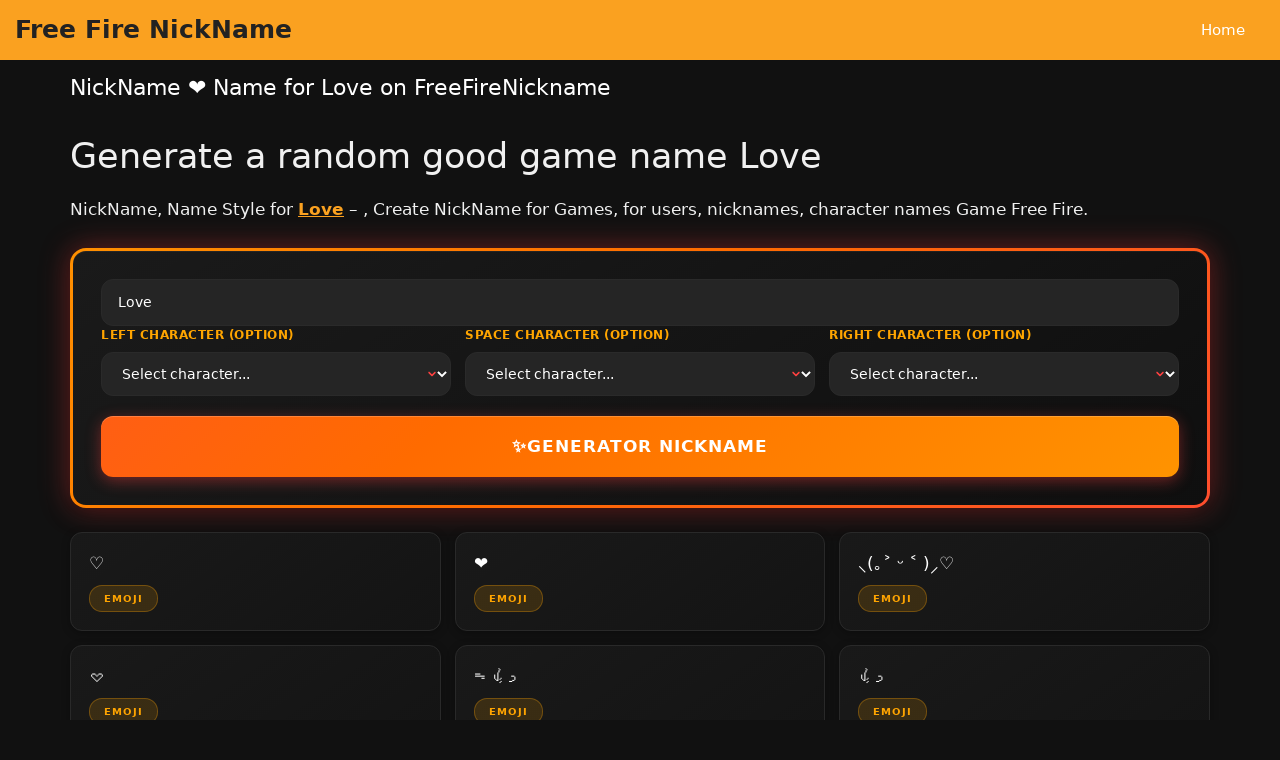

--- FILE ---
content_type: text/html; charset=UTF-8
request_url: https://freefirenickname.com/love
body_size: 17734
content:
<!DOCTYPE html>
<html lang="en-US" prefix="og: https://ogp.me/ns#">
<head>
	<meta charset="UTF-8">
	<link rel="canonical" href="https://freefirenickname.com/love">
<link rel="alternate" hreflang="en" href="https://freefirenickname.com">
<meta property="og:url" content="https://freefirenickname.com/love"/>
<meta name="viewport" content="width=device-width, initial-scale=1">
<!-- Search Engine Optimization by Rank Math - https://rankmath.com/ -->
<title>NickName for Love : ℡☘ £⁷ ☥ȸ ︵²ᵏ³™ ︵²ᵏ¹⚕ ✎﹏ツ</title>
<meta name="description" content="Nickname for Love - ℡☘ £⁷ ☥ȸ ︵²ᵏ³™ ︵²ᵏ¹⚕ ✎﹏ツ, Create Free Fire Name Games, Profile Bio, Text Style Love."/>
<meta name="robots" content="nofollow, noindex"/>
<meta property="og:locale" content="en_US" />
<meta property="og:type" content="article" />
<meta property="og:title" content="NickName for Love : ℡☘ £⁷ ☥ȸ ︵²ᵏ³™ ︵²ᵏ¹⚕ ✎﹏ツ" />
<meta property="og:description" content="Nickname for Love - ℡☘ £⁷ ☥ȸ ︵²ᵏ³™ ︵²ᵏ¹⚕ ✎﹏ツ, Create Free Fire Name Games, Profile Bio, Text Style Love." />
<meta property="og:site_name" content="Free Fire NickName ❤️ Name Generator 1️⃣ Style" />
<meta property="og:image" content="https://freefirenickname.com/wp-content/uploads/2023/11/freefirenickname-home.jpg" />
<meta property="og:image:secure_url" content="https://freefirenickname.com/wp-content/uploads/2023/11/freefirenickname-home.jpg" />
<meta property="og:image:width" content="660" />
<meta property="og:image:height" content="450" />
<meta property="og:image:alt" content="Garena Free Fire is becoming one of the coolest battle games among teenagers" />
<meta property="og:image:type" content="image/jpeg" />
<meta name="twitter:label1" content="Time to read" />
<meta name="twitter:data1" content="1 minute" />
<script type="application/ld+json" class="rank-math-schema">{"@context":"https://schema.org","@graph":[{"@type":["Person","Organization"],"@id":"https://freefirenickname.com/#person","name":"Free Fire NickName \u2764\ufe0f Name Generator 1\ufe0f\u20e3 Style"},{"@type":"WebSite","@id":"https://freefirenickname.com/#website","url":"https://freefirenickname.com","name":"Free Fire NickName \u2764\ufe0f Name Generator 1\ufe0f\u20e3 Style","publisher":{"@id":"https://freefirenickname.com/#person"},"inLanguage":"en-US"},{"@type":"ImageObject","@id":"https://freefirenickname.com/wp-content/uploads/2023/11/freefirenickname-home.jpg","url":"https://freefirenickname.com/wp-content/uploads/2023/11/freefirenickname-home.jpg","width":"660","height":"450","caption":"Garena Free Fire is becoming one of the coolest battle games among teenagers","inLanguage":"en-US"},{"@type":"WebPage","@id":"#webpage","url":"","name":"NickName for Love : \u2121\u2618 \u00a3\u2077 \u2625\u0238 \ufe35\u00b2\u1d4f\u00b3\u2122 \ufe35\u00b2\u1d4f\u00b9\u2695 \u270e\ufe4f\u30c4","datePublished":"2023-11-14T10:28:13+00:00","dateModified":"2026-01-02T16:44:32+00:00","isPartOf":{"@id":"https://freefirenickname.com/#website"},"primaryImageOfPage":{"@id":"https://freefirenickname.com/wp-content/uploads/2023/11/freefirenickname-home.jpg"},"inLanguage":"en-US"},{"@type":"Person","@id":"https://freefirenickname.com/author/freefireadmin","name":"Nhat Tien Nguyen","url":"https://freefirenickname.com/author/freefireadmin","image":{"@type":"ImageObject","@id":"https://secure.gravatar.com/avatar/04fc73e7d4f6ed3402c6447817d0d8dfbb868c7cd59027eabe0160d829571c45?s=96&amp;d=mm&amp;r=g","url":"https://secure.gravatar.com/avatar/04fc73e7d4f6ed3402c6447817d0d8dfbb868c7cd59027eabe0160d829571c45?s=96&amp;d=mm&amp;r=g","caption":"Nhat Tien Nguyen","inLanguage":"en-US"},"sameAs":["http://freefirenickname.com"]},{"@type":"Article","headline":"NickName for Love : \u2121\u2618 \u00a3\u2077 \u2625\u0238 \ufe35\u00b2\u1d4f\u00b3\u2122 \ufe35\u00b2\u1d4f\u00b9\u2695 \u270e\ufe4f\u30c4","datePublished":"2023-11-14T10:28:13+00:00","dateModified":"2026-01-02T16:44:32+00:00","author":{"@id":"https://freefirenickname.com/author/freefireadmin","name":"Nhat Tien Nguyen"},"publisher":{"@id":"https://freefirenickname.com/#person"},"description":"Nickname for Love - \u2121\u2618 \u00a3\u2077 \u2625\u0238 \ufe35\u00b2\u1d4f\u00b3\u2122 \ufe35\u00b2\u1d4f\u00b9\u2695 \u270e\ufe4f\u30c4, Create Free Fire Name Games, Profile Bio, Text Style Love.","name":"NickName for Love : \u2121\u2618 \u00a3\u2077 \u2625\u0238 \ufe35\u00b2\u1d4f\u00b3\u2122 \ufe35\u00b2\u1d4f\u00b9\u2695 \u270e\ufe4f\u30c4","@id":"#richSnippet","isPartOf":{"@id":"#webpage"},"image":{"@id":"https://freefirenickname.com/wp-content/uploads/2023/11/freefirenickname-home.jpg"},"inLanguage":"en-US","mainEntityOfPage":{"@id":"#webpage"}}]}</script>
<!-- /Rank Math WordPress SEO plugin -->

<link href='https://fonts.gstatic.com' crossorigin rel='preconnect' />
<style id='wp-img-auto-sizes-contain-inline-css'>
img:is([sizes=auto i],[sizes^="auto," i]){contain-intrinsic-size:3000px 1500px}
/*# sourceURL=wp-img-auto-sizes-contain-inline-css */
</style>
<style id='wp-block-library-inline-css'>
:root{--wp-block-synced-color:#7a00df;--wp-block-synced-color--rgb:122,0,223;--wp-bound-block-color:var(--wp-block-synced-color);--wp-editor-canvas-background:#ddd;--wp-admin-theme-color:#007cba;--wp-admin-theme-color--rgb:0,124,186;--wp-admin-theme-color-darker-10:#006ba1;--wp-admin-theme-color-darker-10--rgb:0,107,160.5;--wp-admin-theme-color-darker-20:#005a87;--wp-admin-theme-color-darker-20--rgb:0,90,135;--wp-admin-border-width-focus:2px}@media (min-resolution:192dpi){:root{--wp-admin-border-width-focus:1.5px}}.wp-element-button{cursor:pointer}:root .has-very-light-gray-background-color{background-color:#eee}:root .has-very-dark-gray-background-color{background-color:#313131}:root .has-very-light-gray-color{color:#eee}:root .has-very-dark-gray-color{color:#313131}:root .has-vivid-green-cyan-to-vivid-cyan-blue-gradient-background{background:linear-gradient(135deg,#00d084,#0693e3)}:root .has-purple-crush-gradient-background{background:linear-gradient(135deg,#34e2e4,#4721fb 50%,#ab1dfe)}:root .has-hazy-dawn-gradient-background{background:linear-gradient(135deg,#faaca8,#dad0ec)}:root .has-subdued-olive-gradient-background{background:linear-gradient(135deg,#fafae1,#67a671)}:root .has-atomic-cream-gradient-background{background:linear-gradient(135deg,#fdd79a,#004a59)}:root .has-nightshade-gradient-background{background:linear-gradient(135deg,#330968,#31cdcf)}:root .has-midnight-gradient-background{background:linear-gradient(135deg,#020381,#2874fc)}:root{--wp--preset--font-size--normal:16px;--wp--preset--font-size--huge:42px}.has-regular-font-size{font-size:1em}.has-larger-font-size{font-size:2.625em}.has-normal-font-size{font-size:var(--wp--preset--font-size--normal)}.has-huge-font-size{font-size:var(--wp--preset--font-size--huge)}.has-text-align-center{text-align:center}.has-text-align-left{text-align:left}.has-text-align-right{text-align:right}.has-fit-text{white-space:nowrap!important}#end-resizable-editor-section{display:none}.aligncenter{clear:both}.items-justified-left{justify-content:flex-start}.items-justified-center{justify-content:center}.items-justified-right{justify-content:flex-end}.items-justified-space-between{justify-content:space-between}.screen-reader-text{border:0;clip-path:inset(50%);height:1px;margin:-1px;overflow:hidden;padding:0;position:absolute;width:1px;word-wrap:normal!important}.screen-reader-text:focus{background-color:#ddd;clip-path:none;color:#444;display:block;font-size:1em;height:auto;left:5px;line-height:normal;padding:15px 23px 14px;text-decoration:none;top:5px;width:auto;z-index:100000}html :where(.has-border-color){border-style:solid}html :where([style*=border-top-color]){border-top-style:solid}html :where([style*=border-right-color]){border-right-style:solid}html :where([style*=border-bottom-color]){border-bottom-style:solid}html :where([style*=border-left-color]){border-left-style:solid}html :where([style*=border-width]){border-style:solid}html :where([style*=border-top-width]){border-top-style:solid}html :where([style*=border-right-width]){border-right-style:solid}html :where([style*=border-bottom-width]){border-bottom-style:solid}html :where([style*=border-left-width]){border-left-style:solid}html :where(img[class*=wp-image-]){height:auto;max-width:100%}:where(figure){margin:0 0 1em}html :where(.is-position-sticky){--wp-admin--admin-bar--position-offset:var(--wp-admin--admin-bar--height,0px)}@media screen and (max-width:600px){html :where(.is-position-sticky){--wp-admin--admin-bar--position-offset:0px}}

/*# sourceURL=wp-block-library-inline-css */
</style><style id='wp-block-paragraph-inline-css'>
.is-small-text{font-size:.875em}.is-regular-text{font-size:1em}.is-large-text{font-size:2.25em}.is-larger-text{font-size:3em}.has-drop-cap:not(:focus):first-letter{float:left;font-size:8.4em;font-style:normal;font-weight:100;line-height:.68;margin:.05em .1em 0 0;text-transform:uppercase}body.rtl .has-drop-cap:not(:focus):first-letter{float:none;margin-left:.1em}p.has-drop-cap.has-background{overflow:hidden}:root :where(p.has-background){padding:1.25em 2.375em}:where(p.has-text-color:not(.has-link-color)) a{color:inherit}p.has-text-align-left[style*="writing-mode:vertical-lr"],p.has-text-align-right[style*="writing-mode:vertical-rl"]{rotate:180deg}
/*# sourceURL=https://freefirenickname.com/wp-includes/blocks/paragraph/style.min.css */
</style>
<style id='global-styles-inline-css'>
:root{--wp--preset--aspect-ratio--square: 1;--wp--preset--aspect-ratio--4-3: 4/3;--wp--preset--aspect-ratio--3-4: 3/4;--wp--preset--aspect-ratio--3-2: 3/2;--wp--preset--aspect-ratio--2-3: 2/3;--wp--preset--aspect-ratio--16-9: 16/9;--wp--preset--aspect-ratio--9-16: 9/16;--wp--preset--color--black: #000000;--wp--preset--color--cyan-bluish-gray: #abb8c3;--wp--preset--color--white: #ffffff;--wp--preset--color--pale-pink: #f78da7;--wp--preset--color--vivid-red: #cf2e2e;--wp--preset--color--luminous-vivid-orange: #ff6900;--wp--preset--color--luminous-vivid-amber: #fcb900;--wp--preset--color--light-green-cyan: #7bdcb5;--wp--preset--color--vivid-green-cyan: #00d084;--wp--preset--color--pale-cyan-blue: #8ed1fc;--wp--preset--color--vivid-cyan-blue: #0693e3;--wp--preset--color--vivid-purple: #9b51e0;--wp--preset--color--contrast: var(--contrast);--wp--preset--color--contrast-2: var(--contrast-2);--wp--preset--color--contrast-3: var(--contrast-3);--wp--preset--color--base: var(--base);--wp--preset--color--base-2: var(--base-2);--wp--preset--color--base-3: var(--base-3);--wp--preset--color--accent: var(--accent);--wp--preset--color--global-color-8: var(--global-color-8);--wp--preset--color--global-color-9: var(--global-color-9);--wp--preset--color--global-color-10: var(--global-color-10);--wp--preset--gradient--vivid-cyan-blue-to-vivid-purple: linear-gradient(135deg,rgb(6,147,227) 0%,rgb(155,81,224) 100%);--wp--preset--gradient--light-green-cyan-to-vivid-green-cyan: linear-gradient(135deg,rgb(122,220,180) 0%,rgb(0,208,130) 100%);--wp--preset--gradient--luminous-vivid-amber-to-luminous-vivid-orange: linear-gradient(135deg,rgb(252,185,0) 0%,rgb(255,105,0) 100%);--wp--preset--gradient--luminous-vivid-orange-to-vivid-red: linear-gradient(135deg,rgb(255,105,0) 0%,rgb(207,46,46) 100%);--wp--preset--gradient--very-light-gray-to-cyan-bluish-gray: linear-gradient(135deg,rgb(238,238,238) 0%,rgb(169,184,195) 100%);--wp--preset--gradient--cool-to-warm-spectrum: linear-gradient(135deg,rgb(74,234,220) 0%,rgb(151,120,209) 20%,rgb(207,42,186) 40%,rgb(238,44,130) 60%,rgb(251,105,98) 80%,rgb(254,248,76) 100%);--wp--preset--gradient--blush-light-purple: linear-gradient(135deg,rgb(255,206,236) 0%,rgb(152,150,240) 100%);--wp--preset--gradient--blush-bordeaux: linear-gradient(135deg,rgb(254,205,165) 0%,rgb(254,45,45) 50%,rgb(107,0,62) 100%);--wp--preset--gradient--luminous-dusk: linear-gradient(135deg,rgb(255,203,112) 0%,rgb(199,81,192) 50%,rgb(65,88,208) 100%);--wp--preset--gradient--pale-ocean: linear-gradient(135deg,rgb(255,245,203) 0%,rgb(182,227,212) 50%,rgb(51,167,181) 100%);--wp--preset--gradient--electric-grass: linear-gradient(135deg,rgb(202,248,128) 0%,rgb(113,206,126) 100%);--wp--preset--gradient--midnight: linear-gradient(135deg,rgb(2,3,129) 0%,rgb(40,116,252) 100%);--wp--preset--font-size--small: 13px;--wp--preset--font-size--medium: 20px;--wp--preset--font-size--large: 36px;--wp--preset--font-size--x-large: 42px;--wp--preset--spacing--20: 0.44rem;--wp--preset--spacing--30: 0.67rem;--wp--preset--spacing--40: 1rem;--wp--preset--spacing--50: 1.5rem;--wp--preset--spacing--60: 2.25rem;--wp--preset--spacing--70: 3.38rem;--wp--preset--spacing--80: 5.06rem;--wp--preset--shadow--natural: 6px 6px 9px rgba(0, 0, 0, 0.2);--wp--preset--shadow--deep: 12px 12px 50px rgba(0, 0, 0, 0.4);--wp--preset--shadow--sharp: 6px 6px 0px rgba(0, 0, 0, 0.2);--wp--preset--shadow--outlined: 6px 6px 0px -3px rgb(255, 255, 255), 6px 6px rgb(0, 0, 0);--wp--preset--shadow--crisp: 6px 6px 0px rgb(0, 0, 0);}:where(.is-layout-flex){gap: 0.5em;}:where(.is-layout-grid){gap: 0.5em;}body .is-layout-flex{display: flex;}.is-layout-flex{flex-wrap: wrap;align-items: center;}.is-layout-flex > :is(*, div){margin: 0;}body .is-layout-grid{display: grid;}.is-layout-grid > :is(*, div){margin: 0;}:where(.wp-block-columns.is-layout-flex){gap: 2em;}:where(.wp-block-columns.is-layout-grid){gap: 2em;}:where(.wp-block-post-template.is-layout-flex){gap: 1.25em;}:where(.wp-block-post-template.is-layout-grid){gap: 1.25em;}.has-black-color{color: var(--wp--preset--color--black) !important;}.has-cyan-bluish-gray-color{color: var(--wp--preset--color--cyan-bluish-gray) !important;}.has-white-color{color: var(--wp--preset--color--white) !important;}.has-pale-pink-color{color: var(--wp--preset--color--pale-pink) !important;}.has-vivid-red-color{color: var(--wp--preset--color--vivid-red) !important;}.has-luminous-vivid-orange-color{color: var(--wp--preset--color--luminous-vivid-orange) !important;}.has-luminous-vivid-amber-color{color: var(--wp--preset--color--luminous-vivid-amber) !important;}.has-light-green-cyan-color{color: var(--wp--preset--color--light-green-cyan) !important;}.has-vivid-green-cyan-color{color: var(--wp--preset--color--vivid-green-cyan) !important;}.has-pale-cyan-blue-color{color: var(--wp--preset--color--pale-cyan-blue) !important;}.has-vivid-cyan-blue-color{color: var(--wp--preset--color--vivid-cyan-blue) !important;}.has-vivid-purple-color{color: var(--wp--preset--color--vivid-purple) !important;}.has-black-background-color{background-color: var(--wp--preset--color--black) !important;}.has-cyan-bluish-gray-background-color{background-color: var(--wp--preset--color--cyan-bluish-gray) !important;}.has-white-background-color{background-color: var(--wp--preset--color--white) !important;}.has-pale-pink-background-color{background-color: var(--wp--preset--color--pale-pink) !important;}.has-vivid-red-background-color{background-color: var(--wp--preset--color--vivid-red) !important;}.has-luminous-vivid-orange-background-color{background-color: var(--wp--preset--color--luminous-vivid-orange) !important;}.has-luminous-vivid-amber-background-color{background-color: var(--wp--preset--color--luminous-vivid-amber) !important;}.has-light-green-cyan-background-color{background-color: var(--wp--preset--color--light-green-cyan) !important;}.has-vivid-green-cyan-background-color{background-color: var(--wp--preset--color--vivid-green-cyan) !important;}.has-pale-cyan-blue-background-color{background-color: var(--wp--preset--color--pale-cyan-blue) !important;}.has-vivid-cyan-blue-background-color{background-color: var(--wp--preset--color--vivid-cyan-blue) !important;}.has-vivid-purple-background-color{background-color: var(--wp--preset--color--vivid-purple) !important;}.has-black-border-color{border-color: var(--wp--preset--color--black) !important;}.has-cyan-bluish-gray-border-color{border-color: var(--wp--preset--color--cyan-bluish-gray) !important;}.has-white-border-color{border-color: var(--wp--preset--color--white) !important;}.has-pale-pink-border-color{border-color: var(--wp--preset--color--pale-pink) !important;}.has-vivid-red-border-color{border-color: var(--wp--preset--color--vivid-red) !important;}.has-luminous-vivid-orange-border-color{border-color: var(--wp--preset--color--luminous-vivid-orange) !important;}.has-luminous-vivid-amber-border-color{border-color: var(--wp--preset--color--luminous-vivid-amber) !important;}.has-light-green-cyan-border-color{border-color: var(--wp--preset--color--light-green-cyan) !important;}.has-vivid-green-cyan-border-color{border-color: var(--wp--preset--color--vivid-green-cyan) !important;}.has-pale-cyan-blue-border-color{border-color: var(--wp--preset--color--pale-cyan-blue) !important;}.has-vivid-cyan-blue-border-color{border-color: var(--wp--preset--color--vivid-cyan-blue) !important;}.has-vivid-purple-border-color{border-color: var(--wp--preset--color--vivid-purple) !important;}.has-vivid-cyan-blue-to-vivid-purple-gradient-background{background: var(--wp--preset--gradient--vivid-cyan-blue-to-vivid-purple) !important;}.has-light-green-cyan-to-vivid-green-cyan-gradient-background{background: var(--wp--preset--gradient--light-green-cyan-to-vivid-green-cyan) !important;}.has-luminous-vivid-amber-to-luminous-vivid-orange-gradient-background{background: var(--wp--preset--gradient--luminous-vivid-amber-to-luminous-vivid-orange) !important;}.has-luminous-vivid-orange-to-vivid-red-gradient-background{background: var(--wp--preset--gradient--luminous-vivid-orange-to-vivid-red) !important;}.has-very-light-gray-to-cyan-bluish-gray-gradient-background{background: var(--wp--preset--gradient--very-light-gray-to-cyan-bluish-gray) !important;}.has-cool-to-warm-spectrum-gradient-background{background: var(--wp--preset--gradient--cool-to-warm-spectrum) !important;}.has-blush-light-purple-gradient-background{background: var(--wp--preset--gradient--blush-light-purple) !important;}.has-blush-bordeaux-gradient-background{background: var(--wp--preset--gradient--blush-bordeaux) !important;}.has-luminous-dusk-gradient-background{background: var(--wp--preset--gradient--luminous-dusk) !important;}.has-pale-ocean-gradient-background{background: var(--wp--preset--gradient--pale-ocean) !important;}.has-electric-grass-gradient-background{background: var(--wp--preset--gradient--electric-grass) !important;}.has-midnight-gradient-background{background: var(--wp--preset--gradient--midnight) !important;}.has-small-font-size{font-size: var(--wp--preset--font-size--small) !important;}.has-medium-font-size{font-size: var(--wp--preset--font-size--medium) !important;}.has-large-font-size{font-size: var(--wp--preset--font-size--large) !important;}.has-x-large-font-size{font-size: var(--wp--preset--font-size--x-large) !important;}
/*# sourceURL=global-styles-inline-css */
</style>

<style id='classic-theme-styles-inline-css'>
/*! This file is auto-generated */
.wp-block-button__link{color:#fff;background-color:#32373c;border-radius:9999px;box-shadow:none;text-decoration:none;padding:calc(.667em + 2px) calc(1.333em + 2px);font-size:1.125em}.wp-block-file__button{background:#32373c;color:#fff;text-decoration:none}
/*# sourceURL=/wp-includes/css/classic-themes.min.css */
</style>
<link rel='stylesheet' id='nickname-theme-css' href='https://freefirenickname.com/wp-content/plugins/nicknames/assets/nickname.css?ver=1.0.5' media='all' />
<link rel='stylesheet' id='nickname-style-css' href='https://freefirenickname.com/wp-content/plugins/nicknames/themes/full-custom/style.css?ver=1.0.5' media='all' />
<link rel='stylesheet' id='bootstrap4-css' href='https://freefirenickname.com/wp-content/plugins/nicknames/assets/bootstrap/css/bootstrap.min.css?ver=4.1.3' media='all' />
<link rel='stylesheet' id='generate-widget-areas-css' href='https://freefirenickname.com/wp-content/themes/generatepress/assets/css/components/widget-areas.min.css?ver=3.6.1' media='all' />
<link rel='stylesheet' id='generate-style-css' href='https://freefirenickname.com/wp-content/themes/generatepress/assets/css/main.min.css?ver=3.6.1' media='all' />
<style id='generate-style-inline-css'>
.generate-page-header, .page-header-image, .page-header-image-single {display:none}
body{background-color:var(--global-color-9);color:var(--base);}a{color:var(--global-color-8);}a{text-decoration:underline;}.entry-title a, .site-branding a, a.button, .wp-block-button__link, .main-navigation a{text-decoration:none;}a:hover, a:focus, a:active{color:#b36d04;}.wp-block-group__inner-container{max-width:1200px;margin-left:auto;margin-right:auto;}.generate-back-to-top{font-size:20px;border-radius:3px;position:fixed;bottom:30px;right:30px;line-height:40px;width:40px;text-align:center;z-index:10;transition:opacity 300ms ease-in-out;opacity:0.1;transform:translateY(1000px);}.generate-back-to-top__show{opacity:1;transform:translateY(0);}:root{--contrast:#222222;--contrast-2:#575760;--contrast-3:#b2b2be;--base:#f0f0f0;--base-2:#f7f8f9;--base-3:#ffffff;--accent:#337ab7;--global-color-8:#faa120;--global-color-9:#111;--global-color-10:#666;}:root .has-contrast-color{color:var(--contrast);}:root .has-contrast-background-color{background-color:var(--contrast);}:root .has-contrast-2-color{color:var(--contrast-2);}:root .has-contrast-2-background-color{background-color:var(--contrast-2);}:root .has-contrast-3-color{color:var(--contrast-3);}:root .has-contrast-3-background-color{background-color:var(--contrast-3);}:root .has-base-color{color:var(--base);}:root .has-base-background-color{background-color:var(--base);}:root .has-base-2-color{color:var(--base-2);}:root .has-base-2-background-color{background-color:var(--base-2);}:root .has-base-3-color{color:var(--base-3);}:root .has-base-3-background-color{background-color:var(--base-3);}:root .has-accent-color{color:var(--accent);}:root .has-accent-background-color{background-color:var(--accent);}:root .has-global-color-8-color{color:var(--global-color-8);}:root .has-global-color-8-background-color{background-color:var(--global-color-8);}:root .has-global-color-9-color{color:var(--global-color-9);}:root .has-global-color-9-background-color{background-color:var(--global-color-9);}:root .has-global-color-10-color{color:var(--global-color-10);}:root .has-global-color-10-background-color{background-color:var(--global-color-10);}.top-bar{background-color:#636363;color:#ffffff;}.top-bar a{color:#ffffff;}.top-bar a:hover{color:#303030;}.site-header{background-color:var(--global-color-8);}.main-title a,.main-title a:hover{color:var(--contrast);}.site-description{color:var(--contrast-2);}.main-navigation,.main-navigation ul ul{background-color:rgba(255,255,255,0);}.main-navigation .main-nav ul li a, .main-navigation .menu-toggle, .main-navigation .menu-bar-items{color:var(--base-3);}.main-navigation .main-nav ul li:not([class*="current-menu-"]):hover > a, .main-navigation .main-nav ul li:not([class*="current-menu-"]):focus > a, .main-navigation .main-nav ul li.sfHover:not([class*="current-menu-"]) > a, .main-navigation .menu-bar-item:hover > a, .main-navigation .menu-bar-item.sfHover > a{color:var(--contrast);}button.menu-toggle:hover,button.menu-toggle:focus{color:var(--base-3);}.main-navigation .main-nav ul li[class*="current-menu-"] > a{color:var(--contrast);}.navigation-search input[type="search"],.navigation-search input[type="search"]:active, .navigation-search input[type="search"]:focus, .main-navigation .main-nav ul li.search-item.active > a, .main-navigation .menu-bar-items .search-item.active > a{color:var(--contrast);}.main-navigation ul ul{background-color:var(--base);}.separate-containers .inside-article, .separate-containers .comments-area, .separate-containers .page-header, .one-container .container, .separate-containers .paging-navigation, .inside-page-header{background-color:var(--global-color-9);}.entry-title a{color:var(--contrast);}.entry-title a:hover{color:var(--contrast-2);}.entry-meta{color:var(--contrast-2);}.sidebar .widget{background-color:var(--base-3);}.footer-widgets{background-color:var(--contrast);}.site-info{color:var(--base);background-color:var(--global-color-9);}input[type="text"],input[type="email"],input[type="url"],input[type="password"],input[type="search"],input[type="tel"],input[type="number"],textarea,select{color:var(--contrast);background-color:var(--base-2);border-color:var(--base);}input[type="text"]:focus,input[type="email"]:focus,input[type="url"]:focus,input[type="password"]:focus,input[type="search"]:focus,input[type="tel"]:focus,input[type="number"]:focus,textarea:focus,select:focus{color:var(--contrast);background-color:var(--base-2);border-color:var(--contrast-3);}button,html input[type="button"],input[type="reset"],input[type="submit"],a.button,a.wp-block-button__link:not(.has-background){color:#ffffff;background-color:#55555e;}button:hover,html input[type="button"]:hover,input[type="reset"]:hover,input[type="submit"]:hover,a.button:hover,button:focus,html input[type="button"]:focus,input[type="reset"]:focus,input[type="submit"]:focus,a.button:focus,a.wp-block-button__link:not(.has-background):active,a.wp-block-button__link:not(.has-background):focus,a.wp-block-button__link:not(.has-background):hover{color:#ffffff;background-color:#3f4047;}a.generate-back-to-top{background-color:var(--global-color-8);color:var(--base);}a.generate-back-to-top:hover,a.generate-back-to-top:focus{background-color:#a16100;color:var(--base-2);}:root{--gp-search-modal-bg-color:var(--base-3);--gp-search-modal-text-color:var(--contrast);--gp-search-modal-overlay-bg-color:rgba(0,0,0,0.2);}@media (max-width: 768px){.main-navigation .menu-bar-item:hover > a, .main-navigation .menu-bar-item.sfHover > a{background:none;color:var(--base-3);}}.inside-header{padding:0px 15px 0px 15px;}.nav-below-header .main-navigation .inside-navigation.grid-container, .nav-above-header .main-navigation .inside-navigation.grid-container{padding:0px 5px 0px 5px;}.separate-containers .inside-article, .separate-containers .comments-area, .separate-containers .page-header, .separate-containers .paging-navigation, .one-container .site-content, .inside-page-header{padding:15px;}.site-main .wp-block-group__inner-container{padding:15px;}.separate-containers .paging-navigation{padding-top:20px;padding-bottom:20px;}.entry-content .alignwide, body:not(.no-sidebar) .entry-content .alignfull{margin-left:-15px;width:calc(100% + 30px);max-width:calc(100% + 30px);}.one-container.right-sidebar .site-main,.one-container.both-right .site-main{margin-right:15px;}.one-container.left-sidebar .site-main,.one-container.both-left .site-main{margin-left:15px;}.one-container.both-sidebars .site-main{margin:0px 15px 0px 15px;}.one-container.archive .post:not(:last-child):not(.is-loop-template-item), .one-container.blog .post:not(:last-child):not(.is-loop-template-item){padding-bottom:15px;}.rtl .menu-item-has-children .dropdown-menu-toggle{padding-left:20px;}.rtl .main-navigation .main-nav ul li.menu-item-has-children > a{padding-right:20px;}.widget-area .widget{padding:0px;}.inside-site-info{padding:10px 15px 10px 15px;}@media (max-width:768px){.separate-containers .inside-article, .separate-containers .comments-area, .separate-containers .page-header, .separate-containers .paging-navigation, .one-container .site-content, .inside-page-header{padding:0px;}.site-main .wp-block-group__inner-container{padding:0px;}.inside-top-bar{padding-right:30px;padding-left:30px;}.inside-header{padding-right:30px;padding-left:30px;}.widget-area .widget{padding-top:0px;padding-right:0px;padding-bottom:0px;padding-left:0px;}.footer-widgets-container{padding-top:30px;padding-right:30px;padding-bottom:30px;padding-left:30px;}.inside-site-info{padding-right:30px;padding-left:30px;}.entry-content .alignwide, body:not(.no-sidebar) .entry-content .alignfull{margin-left:-0px;width:calc(100% + 0px);max-width:calc(100% + 0px);}.one-container .site-main .paging-navigation{margin-bottom:20px;}}/* End cached CSS */.is-right-sidebar{width:30%;}.is-left-sidebar{width:30%;}.site-content .content-area{width:100%;}@media (max-width:768px){.main-navigation .menu-toggle,.sidebar-nav-mobile:not(#sticky-placeholder){display:block;}.main-navigation ul,.gen-sidebar-nav,.main-navigation:not(.slideout-navigation):not(.toggled) .main-nav > ul,.has-inline-mobile-toggle #site-navigation .inside-navigation > *:not(.navigation-search):not(.main-nav){display:none;}.nav-align-right .inside-navigation,.nav-align-center .inside-navigation{justify-content:space-between;}.has-inline-mobile-toggle .mobile-menu-control-wrapper{display:flex;flex-wrap:wrap;}.has-inline-mobile-toggle .inside-header{flex-direction:row;text-align:left;flex-wrap:wrap;}.has-inline-mobile-toggle .header-widget,.has-inline-mobile-toggle #site-navigation{flex-basis:100%;}.nav-float-left .has-inline-mobile-toggle #site-navigation{order:10;}}
/*# sourceURL=generate-style-inline-css */
</style>
<link rel='stylesheet' id='freefirenickname-style-css' href='https://freefirenickname.com/wp-content/uploads/FreeFireNickname/assets/freefirenickname.css?ver=1767368374' media='all' />
<script src="https://freefirenickname.com/wp-includes/js/jquery/jquery.min.js?ver=3.7.1" id="jquery-core-js" type="ca644336cbfcccd7bff23021-text/javascript"></script>
<script src="https://freefirenickname.com/wp-includes/js/jquery/jquery-migrate.min.js?ver=3.4.1" id="jquery-migrate-js" type="ca644336cbfcccd7bff23021-text/javascript"></script>
<!-- Meta Custom -->
<link rel="preload" href="/wp-content/plugins/nicknames/assets/fonts/icomoon.ttf?umewm1" as="font" type="font/ttf" crossorigin>
<script async src="https://www.googletagmanager.com/gtag/js?id=UA-193039516-1" type="ca644336cbfcccd7bff23021-text/javascript"></script>
<script type="ca644336cbfcccd7bff23021-text/javascript">
	window.dataLayer = window.dataLayer || [];
	function gtag(){dataLayer.push(arguments);}
	gtag('js', new Date());

	gtag('config', 'UA-193039516-1');
</script>
<!-- /Meta Custom -->
<style type="text/css">
.no-js .native-lazyload-js-fallback {
	display: none;
}
</style>
		<link rel="icon" href="https://freefirenickname.com/wp-content/uploads/2023/11/favicon.png" sizes="32x32" />
<link rel="icon" href="https://freefirenickname.com/wp-content/uploads/2023/11/favicon.png" sizes="192x192" />
<link rel="apple-touch-icon" href="https://freefirenickname.com/wp-content/uploads/2023/11/favicon.png" />
<meta name="msapplication-TileImage" content="https://freefirenickname.com/wp-content/uploads/2023/11/favicon.png" />
		<style id="wp-custom-css">
			h2.has-background{
	padding: 5px 15px;
	font-size: 28px;
}
.vote_green, .color_green  {
    color: #00b41a;
}
.vote_red, .color_red {
    color: #b4610f;
}
.fs16pt {
    font-size: 16pt;
}
a.bold {
    font-weight: 700;
}
.moreNickWeek .one_variant{
		border: 1px solid #dee2e6;
}
.list-group-item{
	background:transparent;
  border: 1px solid var(--border);
}		</style>
		<noscript><style id="rocket-lazyload-nojs-css">.rll-youtube-player, [data-lazy-src]{display:none !important;}</style></noscript></head>

<body class="wp-singular page-template-default page page-id-72 wp-embed-responsive wp-theme-generatepress no-sidebar nav-float-right one-container header-aligned-left dropdown-hover" itemtype="https://schema.org/WebPage" itemscope>
	<a class="screen-reader-text skip-link" href="#content" title="Skip to content">Skip to content</a>		<header class="site-header has-inline-mobile-toggle" id="masthead" aria-label="Site"  itemtype="https://schema.org/WPHeader" itemscope>
			<div class="inside-header">
				<div class="site-branding">
						<p class="main-title" itemprop="headline">
					<a href="https://freefirenickname.com/" rel="home">Free Fire NickName</a>
				</p>
						
					</div>	<nav class="main-navigation mobile-menu-control-wrapper" id="mobile-menu-control-wrapper" aria-label="Mobile Toggle">
				<button data-nav="site-navigation" class="menu-toggle" aria-controls="primary-menu" aria-expanded="false">
			<span class="gp-icon icon-menu-bars"><svg viewBox="0 0 512 512" aria-hidden="true" xmlns="http://www.w3.org/2000/svg" width="1em" height="1em"><path d="M0 96c0-13.255 10.745-24 24-24h464c13.255 0 24 10.745 24 24s-10.745 24-24 24H24c-13.255 0-24-10.745-24-24zm0 160c0-13.255 10.745-24 24-24h464c13.255 0 24 10.745 24 24s-10.745 24-24 24H24c-13.255 0-24-10.745-24-24zm0 160c0-13.255 10.745-24 24-24h464c13.255 0 24 10.745 24 24s-10.745 24-24 24H24c-13.255 0-24-10.745-24-24z" /></svg><svg viewBox="0 0 512 512" aria-hidden="true" xmlns="http://www.w3.org/2000/svg" width="1em" height="1em"><path d="M71.029 71.029c9.373-9.372 24.569-9.372 33.942 0L256 222.059l151.029-151.03c9.373-9.372 24.569-9.372 33.942 0 9.372 9.373 9.372 24.569 0 33.942L289.941 256l151.03 151.029c9.372 9.373 9.372 24.569 0 33.942-9.373 9.372-24.569 9.372-33.942 0L256 289.941l-151.029 151.03c-9.373 9.372-24.569 9.372-33.942 0-9.372-9.373-9.372-24.569 0-33.942L222.059 256 71.029 104.971c-9.372-9.373-9.372-24.569 0-33.942z" /></svg></span><span class="screen-reader-text">Menu</span>		</button>
	</nav>
			<nav class="main-navigation sub-menu-right" id="site-navigation" aria-label="Primary"  itemtype="https://schema.org/SiteNavigationElement" itemscope>
			<div class="inside-navigation grid-container">
								<button class="menu-toggle" aria-controls="primary-menu" aria-expanded="false">
					<span class="gp-icon icon-menu-bars"><svg viewBox="0 0 512 512" aria-hidden="true" xmlns="http://www.w3.org/2000/svg" width="1em" height="1em"><path d="M0 96c0-13.255 10.745-24 24-24h464c13.255 0 24 10.745 24 24s-10.745 24-24 24H24c-13.255 0-24-10.745-24-24zm0 160c0-13.255 10.745-24 24-24h464c13.255 0 24 10.745 24 24s-10.745 24-24 24H24c-13.255 0-24-10.745-24-24zm0 160c0-13.255 10.745-24 24-24h464c13.255 0 24 10.745 24 24s-10.745 24-24 24H24c-13.255 0-24-10.745-24-24z" /></svg><svg viewBox="0 0 512 512" aria-hidden="true" xmlns="http://www.w3.org/2000/svg" width="1em" height="1em"><path d="M71.029 71.029c9.373-9.372 24.569-9.372 33.942 0L256 222.059l151.029-151.03c9.373-9.372 24.569-9.372 33.942 0 9.372 9.373 9.372 24.569 0 33.942L289.941 256l151.03 151.029c9.372 9.373 9.372 24.569 0 33.942-9.373 9.372-24.569 9.372-33.942 0L256 289.941l-151.029 151.03c-9.373 9.372-24.569 9.372-33.942 0-9.372-9.373-9.372-24.569 0-33.942L222.059 256 71.029 104.971c-9.372-9.373-9.372-24.569 0-33.942z" /></svg></span><span class="mobile-menu">Menu</span>				</button>
				<div id="primary-menu" class="main-nav"><ul id="menu-main" class=" menu sf-menu"><li id="menu-item-109" class="menu-item menu-item-type-custom menu-item-object-custom menu-item-home menu-item-109"><a href="https://freefirenickname.com">Home</a></li>
</ul></div>			</div>
		</nav>
					</div>
		</header>
				<div class="featured-image page-header-image grid-container grid-parent">
			<img width="660" height="450" src="https://freefirenickname.com/wp-content/plugins/native-lazyload/assets/images/placeholder.svg" class="attachment-full size-full wp-post-image native-lazyload-js-fallback" alt="Garena Free Fire is becoming one of the coolest battle games among teenagers" itemprop="image" decoding="async" fetchpriority="high" loading="lazy" data-src="https://freefirenickname.com/wp-content/uploads/2023/11/freefirenickname-home.jpg" data-srcset="https://freefirenickname.com/wp-content/uploads/2023/11/freefirenickname-home.jpg 660w, https://freefirenickname.com/wp-content/uploads/2023/11/freefirenickname-home-300x205.jpg 300w" data-sizes="(max-width: 660px) 100vw, 660px" />		</div>
		
	<div class="site grid-container container hfeed" id="page">
				<div class="site-content" id="content">
			
	<div class="content-area" id="primary">
		<main class="site-main" id="main">
			
<article id="post-72" class="post-72 page type-page status-publish has-post-thumbnail" itemtype="https://schema.org/CreativeWork" itemscope>
	<div class="inside-article">
		
			<header class="entry-header">
				<h1 class="entry-title" itemprop="headline">NickName ❤️ Name for Love on FreeFireNickname</h1>			</header>

			
		<div class="entry-content" itemprop="text">
			
<h2>Generate a random good game name Love</h2>
<p>NickName, Name Style for <strong><a href="https://freefirenickname.com/love">Love</a></strong> –  , Create NickName for Games, for users, nicknames, character names Game Free Fire.</p>



<div class="main-grid">
    <div class="control-panel-wrapper">
        <!-- Control Panel with Form -->
        <div class="control-panel">
            <form id="nicknameForm" method="post">
                
                <div class="input-group">
                    <input type="text" id="textInput" name="text_normal" placeholder="Type or Paste Your Text ↔ Here :)" maxlength="50" required>
                    <input type="hidden" id="nameslug" name="nameslug">
                </div>
                
                <!-- Horizontal Select Row -->
                <div class="select-row">
                    <div class="input-group">
                        <label for="textFirst">Left character (option)</label>
                        <select id="textFirst" name="text_first">
                            <option value="">Loading...</option>
                        </select>
                    </div>
                    
                    <div class="input-group">
                        <label for="textSpace">Space character (option)</label>
                        <select id="textSpace" name="text_space">
                            <option value="">Loading...</option>
                        </select>
                    </div>
                    
                    <div class="input-group">
                        <label for="textLast">Right character (option)</label>
                        <select id="textLast" name="text_last">
                            <option value="">Loading...</option>
                        </select>
                    </div>
                </div>
                
                <button type="submit" class="generate-btn" id="generateBtn">
                    <span>✨</span>
                    <span>Generator Nickname</span>
                </button>
                
                <div class="loading-state" id="loadingState">
                    <div class="spinner"></div>
                    <p>Generating awesome nicknames...</p>
                </div>
                
                <div class="error-message" id="errorMessage"></div>
            </form>
        </div>
    </div>
    
    <!-- Results Section (Hidden by default) -->
    <div class="results-section" id="resultsSection">
        <div class="results-content">
            <!-- Results Grid -->
            <div class="nickname-grid" id="nicknameGrid" style="display: none;"></div>
            
            <!-- Suggestions Section -->
            <div class="suggestions-section" id="suggestionsSection" style="display: none;">
                <a href="#" id="suggestionsLink" class="suggestions-btn" target="_blank">
                    <span>🔥</span>
                    <span>See more nicknames for "<span id="suggestionsText"></span>"</span>
                </a>
            </div>
        </div>
    </div>
</div>

<!-- Toast Notification -->
<div class="toast" id="toast">
    <span>✅</span>
    <span>Nickname copied!</span>
</div><input type="hidden" id="nameslug" name="nameslug" value="love"/> 
		    <input type="hidden" id="href_redirect" value="aHR0cHM6Ly93d3cuZ29vZ2xlLmNvbS9zZWFyY2g/cT1mcmVlZmlyZW5pY2tuYW1lLmNvbQ=="/>
		    <input type="hidden" id="slug_redirect" value="search-onff"/>
		    <input type="hidden" id="nickname_nonce" name="nickname_nonce" value="a38648d198"/>
		    <script type="ca644336cbfcccd7bff23021-text/javascript">
		        document.addEventListener("DOMContentLoaded", function() {
		            if (elements && elements.textInput) {
		                elements.textInput.value = "Love";
		                initializeSelects().then(() => {
				            currentFirst = "";
						    currentLast = "";
						    currentSpace = "";
				            elements.textFirst.value = currentFirst;
		                	elements.textLast.value = currentLast;
		                	elements.textSpace.value = currentSpace;generateNicknames();
				        });
		            }
		        });
		    </script>



<div id="fb-root"></div>
<div class="fb-share-button" data-href="https://freefirenickname.com/" data-layout="button_count" data-size="large"><a target="_blank" href="https://www.facebook.com/sharer/sharer.php?u=https%3A%2F%2Ffreefirenickname.com/&amp;src=sdkpreparse" class="fb-xfbml-parse-ignore" rel="noopener">Share</a></div>
<div class="fb-like" data-href="https://www.facebook.com/ffnicknamefinder" data-width data-layout="button_count" data-action="like" data-size="large" data-share="false"></div>
<div class="fb-comments" data-order-by="reverse_time" data-href="https://freefirenickname.com" data-numposts="5" data-width="100%"></div>
</p>


<p>Have <strong>1</strong> searching Love almost like: Love</p>


<div class="row"><div class="col-12"><div id="cloud_wrapper" class="mb_5_pt text-center">
		 						<canvas id="nf_cloud" width="556" height="556" style="max-width: 100%;"></canvas>
		                        	<script type="ca644336cbfcccd7bff23021-text/javascript">
									    function initCloud(){
									        var nn_cloud = document.getElementById('nf_cloud');
									        var wr_wth = document.getElementById('cloud_wrapper').offsetWidth;
									        //if(wr_wth > 800 || wr_wth < 100) { wr_wth = 400;}
									        //nn_cloud.setAttribute('width', wr_wth);
									        WordCloud(nn_cloud, {
									            list: [["Love",4],],
									            weightFactor: function (size) {return Math.random() * 6 * size;},
									            color: function (word, weight) {
									                var rrr = Math.floor(Math.random() * 180) + 25 ;
									                var ggg = Math.floor(Math.random() * 184) + 25 ;
									                var bbb = Math.floor(Math.random() * 254) + 25 ;
									                return "rgb(" + rrr + ", " + ggg + ", " + bbb + ")";
									            },
									            minSize: 8, drawOutOfBound: true, gridSize: 2
									        });
									    }
								</script>
							</div></div></div>



    <div class="col-12">
    	<div class="my-3 text-center">
			<div id="reputation_block" class="d-inline-block ml-2">
        		<span onclick="if (!window.__cfRLUnblockHandlers) return false; voteReputation(this, '6957f625d63bd2545c0aeedf', 'like_name', '')" class="btn btn-primary btn-sm" data-cf-modified-ca644336cbfcccd7bff23021-="">
        			<i class="icon-thumbs-o-up"></i> &nbsp;
        			<span class="badge badge-primary badge-pill">0</span>
        		</span>
        		<span onclick="if (!window.__cfRLUnblockHandlers) return false; voteReputation(this, '6957f625d63bd2545c0aeedf', 'dislike_name', '')" class="btn btn-secondary btn-sm" data-cf-modified-ca644336cbfcccd7bff23021-="">
        			<i class="icon-thumbs-o-down"></i> &nbsp;
        			<span class="badge badge-primary badge-pill">0</span>
        		</span>
    		</div>
    	</div>
	</div>



<p>According to you, is Love a boy&#8217;s name or a girl&#8217;s name? Your vote is important to help us create a more suitable nickname Love.</p>




	    <div class="col-12">
        	
	    	<div class="my-3 text-center">
				<div id="vote_male_female_block" class="d-inline-block ml-2">
            		<span onclick="if (!window.__cfRLUnblockHandlers) return false; sendBoyGirl(this, '6957f625d63bd2545c0aeedf', 'male')" class="btn btn-lg" data-cf-modified-ca644336cbfcccd7bff23021-="">
            			<i class="icon-profile-male"></i>
            			<span class="badge badge-primary badge-pill">0</span>
            		</span>
            		<span onclick="if (!window.__cfRLUnblockHandlers) return false; sendBoyGirl(this, '6957f625d63bd2545c0aeedf', 'female')" class="btn btn-lg" data-cf-modified-ca644336cbfcccd7bff23021-="">
            			<i class="icon-profile-female"></i>
            			<span class="badge badge-primary badge-pill">0</span>
            		</span>
        		</div>
        	</div>
    	</div>


</p>
<div class="blockNickname">


<div class="code-check-block" data-line="0">
	       <div class="no-visibility-check">
	          <span class="check-block"></span>
	       </div>
	  	</div>
<h2>Free Fire Name and Nickname for Love</h2>
<p>Create new Free Fire names, share them with friends, or copy them to use.</p>



<div class="row nicknameListPage"></div>


</div>




<h2>Top 10 Nickname Love recent update</h2>
<p>The list of top 10 nickname was recently updated: 16-01-2026 11:56:50</p>






<div class="input-group my-3">
	  <input type="hidden" class="add_nickname_slug" value="love">
	  <input type="text" class="form-control m-0 p-1 add_nickname_text bg-white" placeholder="Enter your nickname" maxlength="30">
	  <div class="input-group-append">
	    <button class="btn btn-primary btn-block add_nickname_action" type="button">Post now</button>
	  </div>
	</div>



<h2>Suggestions name Love maybe you know</h2>
<p>Create new Free Fire names, share them with friends, or copy them to use.</p>







<h2>Share this page</h2>
<p>Copy the link to this page and share it with your friends.</p>




		<div class="input-group my-3">
	  <input type="text" class="form-control m-0 p-1" placeholder="Enter your nickname" value="https://freefirenickname.com/love">
	  <div class="input-group-append">
	    <button class="btn btn-primary btn-block copyLink" data-clipboard-text="https://freefirenickname.com/love">Copy Link</button>
	  </div>
	</div>



<p>The ideas <strong><a href="https://freefirenickname.com/">Free Fire Nickname</a></strong> for games and character naming, special character names related to Love. This great game name creator uses good name suggestions for Game Free Fire players and uses special characters to make the game name more beautiful.. </p>
<ul>
<li>Total nickname Love: </li>
<li>Total view: 17</li>
<li>Last update: </li>
<li>Staff check: Freefirenickname.com</li>
<li>MD5 code of this Free Fire Name Love: 8bd7a1153a88761ad9d37e2f2394c947</li>
</ul>




<h3>Free Fire Name is concerned</h3>
<ul class="list-group my-3 mx-0 p-0"><li class="list-group-item"><a rel="nofollow" href="https://freefirenickname.com/5911-legend">5911 LEGEND</a></li><li class="list-group-item"><a rel="nofollow" href="https://freefirenickname.com/aj-styles">AJ STYLES</a></li><li class="list-group-item"><a rel="nofollow" href="https://freefirenickname.com/alter-ego">Alter ego</a></li><li class="list-group-item"><a rel="nofollow" href="https://freefirenickname.com/black-devil">Black devil</a></li><li class="list-group-item"><a rel="nofollow" href="https://freefirenickname.com/blizard-exe">Blizard exe</a></li><li class="list-group-item"><a rel="nofollow" href="https://freefirenickname.com/buariki-young-players">Buariki Young players</a></li><li class="list-group-item"><a rel="nofollow" href="https://freefirenickname.com/cute-haleema">Cute haleema</a></li><li class="list-group-item"><a rel="nofollow" href="https://freefirenickname.com/diljale">Diljale</a></li><li class="list-group-item"><a rel="nofollow" href="https://freefirenickname.com/elite-hunter">ELITE HUNTER</a></li><li class="list-group-item"><a rel="nofollow" href="https://freefirenickname.com/estoy-live-en-tiktok">ESTOY LIVE EN TIKTOK</a></li></ul>



<h2>Popular trend</h2>



<div class="row my-3 "><div class="col-md-4 col-12"><div class="one_variant border p-2 my-1 text-center">
		                <div>
		                    <a class="bold" rel="nofollow" href="https://freefirenickname.com/coquette">Coquette</a>
		                    <div class="copy_variant" data-clipboard-text="▶︎ •၊၊||၊|။||||။‌‌‌‌‌၊|• 0:10">▶︎ •၊၊||၊|။||||။‌‌‌‌‌၊|• 0:10</div>
		                </div>
		                <div id="name_votes_coquette" class="variant_votes text-nowrap">
		                   <span class="vote_green"><i class="icon-thumbs-o-up "></i></span> 
		                   <span class="color_green" title="Votes up">0</span>
		                   <span class="color_red" title="Votes down">0</span>
		                   <span class="vote_red">
		                   <i class="icon-thumbs-o-down "></i>
		                   </span>
		                </div>
		            </div></div><div class="col-md-4 col-12"><div class="one_variant border p-2 my-1 text-center">
		                <div>
		                    <a class="bold" rel="nofollow" href="https://freefirenickname.com/sara-vasa-ya-pa-bhava-tha-thha-ta">सर्वस्यापि भवेद्धेतुः</a>
		                    <div class="copy_variant" data-clipboard-text="सर्वस्यापिभवेद्धेतुः">सर्वस्यापिभवेद्धेतुः</div>
		                </div>
		                <div id="name_votes_sara-vasa-ya-pa-bhava-tha-thha-ta" class="variant_votes text-nowrap">
		                   <span class="vote_green"><i class="icon-thumbs-o-up "></i></span> 
		                   <span class="color_green" title="Votes up">0</span>
		                   <span class="color_red" title="Votes down">0</span>
		                   <span class="vote_red">
		                   <i class="icon-thumbs-o-down "></i>
		                   </span>
		                </div>
		            </div></div><div class="col-md-4 col-12"><div class="one_variant border p-2 my-1 text-center">
		                <div>
		                    <a class="bold" rel="nofollow" href="https://freefirenickname.com/oms-nama-pa-ra-vata-pataya-hara-hara-maha-tha-va">ॐ नमः पार्वती पतये, हर-हर महादेव</a>
		                    <div class="copy_variant" data-clipboard-text="×͜×ॐ┊नमः┊पार्वती┊पतये,┊हर-हर┊म">×͜×ॐ┊नमः┊पार्वती┊पतये,┊हर-हर┊म</div>
		                </div>
		                <div id="name_votes_oms-nama-pa-ra-vata-pataya-hara-hara-maha-tha-va" class="variant_votes text-nowrap">
		                   <span class="vote_green"><i class="icon-thumbs-o-up "></i></span> 
		                   <span class="color_green" title="Votes up">0</span>
		                   <span class="color_red" title="Votes down">0</span>
		                   <span class="vote_red">
		                   <i class="icon-thumbs-o-down "></i>
		                   </span>
		                </div>
		            </div></div><div class="col-md-4 col-12"><div class="one_variant border p-2 my-1 text-center">
		                <div>
		                    <a class="bold" rel="nofollow" href="https://freefirenickname.com/joker">Joker</a>
		                    <div class="copy_variant" data-clipboard-text="ᴊᵒᵏᵉʳ">ᴊᵒᵏᵉʳ</div>
		                </div>
		                <div id="name_votes_joker" class="variant_votes text-nowrap">
		                   <span class="vote_green"><i class="icon-thumbs-o-up "></i></span> 
		                   <span class="color_green" title="Votes up">0</span>
		                   <span class="color_red" title="Votes down">0</span>
		                   <span class="vote_red">
		                   <i class="icon-thumbs-o-down "></i>
		                   </span>
		                </div>
		            </div></div><div class="col-md-4 col-12"><div class="one_variant border p-2 my-1 text-center">
		                <div>
		                    <a class="bold" rel="nofollow" href="https://freefirenickname.com/prime">PRIME</a>
		                    <div class="copy_variant" data-clipboard-text="PRIME">PRIME</div>
		                </div>
		                <div id="name_votes_prime" class="variant_votes text-nowrap">
		                   <span class="vote_green"><i class="icon-thumbs-o-up "></i></span> 
		                   <span class="color_green" title="Votes up">0</span>
		                   <span class="color_red" title="Votes down">0</span>
		                   <span class="vote_red">
		                   <i class="icon-thumbs-o-down "></i>
		                   </span>
		                </div>
		            </div></div><div class="col-md-4 col-12"><div class="one_variant border p-2 my-1 text-center">
		                <div>
		                    <a class="bold" rel="nofollow" href="https://freefirenickname.com/saurabh">Saurabh</a>
		                    <div class="copy_variant" data-clipboard-text="×͜×sᵃᵘʳᵃᵇʰ♡">×͜×sᵃᵘʳᵃᵇʰ♡</div>
		                </div>
		                <div id="name_votes_saurabh" class="variant_votes text-nowrap">
		                   <span class="vote_green"><i class="icon-thumbs-o-up "></i></span> 
		                   <span class="color_green" title="Votes up">0</span>
		                   <span class="color_red" title="Votes down">0</span>
		                   <span class="vote_red">
		                   <i class="icon-thumbs-o-down "></i>
		                   </span>
		                </div>
		            </div></div><div class="col-md-4 col-12"><div class="one_variant border p-2 my-1 text-center">
		                <div>
		                    <a class="bold" rel="nofollow" href="https://freefirenickname.com/krish">Krish</a>
		                    <div class="copy_variant" data-clipboard-text="▶• ılıılıılılılıılıılı. 0">▶• ılıılıılılılıılıılı. 0</div>
		                </div>
		                <div id="name_votes_krish" class="variant_votes text-nowrap">
		                   <span class="vote_green"><i class="icon-thumbs-o-up "></i></span> 
		                   <span class="color_green" title="Votes up">0</span>
		                   <span class="color_red" title="Votes down">0</span>
		                   <span class="vote_red">
		                   <i class="icon-thumbs-o-down "></i>
		                   </span>
		                </div>
		            </div></div><div class="col-md-4 col-12"><div class="one_variant border p-2 my-1 text-center">
		                <div>
		                    <a class="bold" rel="nofollow" href="https://freefirenickname.com/sof-sh-n">صوفی کا آشیانہ</a>
		                    <div class="copy_variant" data-clipboard-text="صوفیکاآشیانہ">صوفیکاآشیانہ</div>
		                </div>
		                <div id="name_votes_sof-sh-n" class="variant_votes text-nowrap">
		                   <span class="vote_green"><i class="icon-thumbs-o-up "></i></span> 
		                   <span class="color_green" title="Votes up">0</span>
		                   <span class="color_red" title="Votes down">0</span>
		                   <span class="vote_red">
		                   <i class="icon-thumbs-o-down "></i>
		                   </span>
		                </div>
		            </div></div><div class="col-md-4 col-12"><div class="one_variant border p-2 my-1 text-center">
		                <div>
		                    <a class="bold" rel="nofollow" href="https://freefirenickname.com/thunder">Thunder</a>
		                    <div class="copy_variant" data-clipboard-text="⚡︎">⚡︎</div>
		                </div>
		                <div id="name_votes_thunder" class="variant_votes text-nowrap">
		                   <span class="vote_green"><i class="icon-thumbs-o-up "></i></span> 
		                   <span class="color_green" title="Votes up">0</span>
		                   <span class="color_red" title="Votes down">0</span>
		                   <span class="vote_red">
		                   <i class="icon-thumbs-o-down "></i>
		                   </span>
		                </div>
		            </div></div><div class="col-md-4 col-12"><div class="one_variant border p-2 my-1 text-center">
		                <div>
		                    <a class="bold" rel="nofollow" href="https://freefirenickname.com/dortik">Dortik</a>
		                    <div class="copy_variant" data-clipboard-text="╰‿╯Dortik࿐">╰‿╯Dortik࿐</div>
		                </div>
		                <div id="name_votes_dortik" class="variant_votes text-nowrap">
		                   <span class="vote_green"><i class="icon-thumbs-o-up "></i></span> 
		                   <span class="color_green" title="Votes up">0</span>
		                   <span class="color_red" title="Votes down">0</span>
		                   <span class="vote_red">
		                   <i class="icon-thumbs-o-down "></i>
		                   </span>
		                </div>
		            </div></div><div class="col-md-4 col-12"><div class="one_variant border p-2 my-1 text-center">
		                <div>
		                    <a class="bold" rel="nofollow" href="https://freefirenickname.com/sha-ya-ma-satha-saha-yata">श्याम सदा सहायता</a>
		                    <div class="copy_variant" data-clipboard-text="श्यामसदासहायता">श्यामसदासहायता</div>
		                </div>
		                <div id="name_votes_sha-ya-ma-satha-saha-yata" class="variant_votes text-nowrap">
		                   <span class="vote_green"><i class="icon-thumbs-o-up "></i></span> 
		                   <span class="color_green" title="Votes up">0</span>
		                   <span class="color_red" title="Votes down">0</span>
		                   <span class="vote_red">
		                   <i class="icon-thumbs-o-down "></i>
		                   </span>
		                </div>
		            </div></div><div class="col-md-4 col-12"><div class="one_variant border p-2 my-1 text-center">
		                <div>
		                    <a class="bold" rel="nofollow" href="https://freefirenickname.com/prince">Prince</a>
		                    <div class="copy_variant" data-clipboard-text="Ꭾʀɪ፝֟ɴᴄᴇㅤ">Ꭾʀɪ፝֟ɴᴄᴇㅤ</div>
		                </div>
		                <div id="name_votes_prince" class="variant_votes text-nowrap">
		                   <span class="vote_green"><i class="icon-thumbs-o-up "></i></span> 
		                   <span class="color_green" title="Votes up">0</span>
		                   <span class="color_red" title="Votes down">0</span>
		                   <span class="vote_red">
		                   <i class="icon-thumbs-o-down "></i>
		                   </span>
		                </div>
		            </div></div><div class="col-md-4 col-12"><div class="one_variant border p-2 my-1 text-center">
		                <div>
		                    <a class="bold" rel="nofollow" href="https://freefirenickname.com/hunain">Hunain</a>
		                    <div class="copy_variant" data-clipboard-text="H͙u͙n͙a͙i͙n͙">H͙u͙n͙a͙i͙n͙</div>
		                </div>
		                <div id="name_votes_hunain" class="variant_votes text-nowrap">
		                   <span class="vote_green"><i class="icon-thumbs-o-up "></i></span> 
		                   <span class="color_green" title="Votes up">0</span>
		                   <span class="color_red" title="Votes down">0</span>
		                   <span class="vote_red">
		                   <i class="icon-thumbs-o-down "></i>
		                   </span>
		                </div>
		            </div></div><div class="col-md-4 col-12"><div class="one_variant border p-2 my-1 text-center">
		                <div>
		                    <a class="bold" rel="nofollow" href="https://freefirenickname.com/mr-shoaibff">Mr shoaibff</a>
		                    <div class="copy_variant" data-clipboard-text="㊝ᴍʳムˢʰᵒᵃⁱᵇᶠᶠㅤूाीू">㊝ᴍʳムˢʰᵒᵃⁱᵇᶠᶠㅤूाीू</div>
		                </div>
		                <div id="name_votes_mr-shoaibff" class="variant_votes text-nowrap">
		                   <span class="vote_green"><i class="icon-thumbs-o-up "></i></span> 
		                   <span class="color_green" title="Votes up">0</span>
		                   <span class="color_red" title="Votes down">0</span>
		                   <span class="vote_red">
		                   <i class="icon-thumbs-o-down "></i>
		                   </span>
		                </div>
		            </div></div><div class="col-md-4 col-12"><div class="one_variant border p-2 my-1 text-center">
		                <div>
		                    <a class="bold" rel="nofollow" href="https://freefirenickname.com/dj">DJ 𝐁𝐋𝐀𝐂𝐊𝐈𝐘𝐀</a>
		                    <div class="copy_variant" data-clipboard-text="DJ𝐁𝐋𝐀𝐂𝐊𝐈𝐘𝐀">DJ𝐁𝐋𝐀𝐂𝐊𝐈𝐘𝐀</div>
		                </div>
		                <div id="name_votes_dj" class="variant_votes text-nowrap">
		                   <span class="vote_green"><i class="icon-thumbs-o-up "></i></span> 
		                   <span class="color_green" title="Votes up">0</span>
		                   <span class="color_red" title="Votes down">0</span>
		                   <span class="vote_red">
		                   <i class="icon-thumbs-o-down "></i>
		                   </span>
		                </div>
		            </div></div><div class="col-md-4 col-12"><div class="one_variant border p-2 my-1 text-center">
		                <div>
		                    <a class="bold" rel="nofollow" href="https://freefirenickname.com/lucky">Lucky</a>
		                    <div class="copy_variant" data-clipboard-text="☂Ⓛⓤⓒⓚⓨ亗">☂Ⓛⓤⓒⓚⓨ亗</div>
		                </div>
		                <div id="name_votes_lucky" class="variant_votes text-nowrap">
		                   <span class="vote_green"><i class="icon-thumbs-o-up "></i></span> 
		                   <span class="color_green" title="Votes up">0</span>
		                   <span class="color_red" title="Votes down">0</span>
		                   <span class="vote_red">
		                   <i class="icon-thumbs-o-down "></i>
		                   </span>
		                </div>
		            </div></div><div class="col-md-4 col-12"><div class="one_variant border p-2 my-1 text-center">
		                <div>
		                    <a class="bold" rel="nofollow" href="https://freefirenickname.com/karan">Karan</a>
		                    <div class="copy_variant" data-clipboard-text="🦋⃟ᴠͥɪͣᴘͫ•𝆺𝅥">🦋⃟ᴠͥɪͣᴘͫ•𝆺𝅥</div>
		                </div>
		                <div id="name_votes_karan" class="variant_votes text-nowrap">
		                   <span class="vote_green"><i class="icon-thumbs-o-up "></i></span> 
		                   <span class="color_green" title="Votes up">0</span>
		                   <span class="color_red" title="Votes down">0</span>
		                   <span class="vote_red">
		                   <i class="icon-thumbs-o-down "></i>
		                   </span>
		                </div>
		            </div></div><div class="col-md-4 col-12"><div class="one_variant border p-2 my-1 text-center">
		                <div>
		                    <a class="bold" rel="nofollow" href="https://freefirenickname.com/villian">Villian</a>
		                    <div class="copy_variant" data-clipboard-text="☣︎">☣︎</div>
		                </div>
		                <div id="name_votes_villian" class="variant_votes text-nowrap">
		                   <span class="vote_green"><i class="icon-thumbs-o-up "></i></span> 
		                   <span class="color_green" title="Votes up">0</span>
		                   <span class="color_red" title="Votes down">0</span>
		                   <span class="vote_red">
		                   <i class="icon-thumbs-o-down "></i>
		                   </span>
		                </div>
		            </div></div><div class="col-md-4 col-12"><div class="one_variant border p-2 my-1 text-center">
		                <div>
		                    <a class="bold" rel="nofollow" href="https://freefirenickname.com/free-fire">Free Fire</a>
		                    <div class="copy_variant" data-clipboard-text="ＦｒｅｅＦｉｒｅ">ＦｒｅｅＦｉｒｅ</div>
		                </div>
		                <div id="name_votes_free-fire" class="variant_votes text-nowrap">
		                   <span class="vote_green"><i class="icon-thumbs-o-up "></i></span> 
		                   <span class="color_green" title="Votes up">0</span>
		                   <span class="color_red" title="Votes down">0</span>
		                   <span class="vote_red">
		                   <i class="icon-thumbs-o-down "></i>
		                   </span>
		                </div>
		            </div></div><div class="col-md-4 col-12"><div class="one_variant border p-2 my-1 text-center">
		                <div>
		                    <a class="bold" rel="nofollow" href="https://freefirenickname.com/deepak">Deepak</a>
		                    <div class="copy_variant" data-clipboard-text="𝕯𝖊𝖊𝖕𝖆𝖐">𝕯𝖊𝖊𝖕𝖆𝖐</div>
		                </div>
		                <div id="name_votes_deepak" class="variant_votes text-nowrap">
		                   <span class="vote_green"><i class="icon-thumbs-o-up "></i></span> 
		                   <span class="color_green" title="Votes up">0</span>
		                   <span class="color_red" title="Votes down">0</span>
		                   <span class="vote_red">
		                   <i class="icon-thumbs-o-down "></i>
		                   </span>
		                </div>
		            </div></div><div class="col-md-4 col-12"><div class="one_variant border p-2 my-1 text-center">
		                <div>
		                    <a class="bold" rel="nofollow" href="https://freefirenickname.com/lord">LORD</a>
		                    <div class="copy_variant" data-clipboard-text="ϟʟᴏʀᴅ">ϟʟᴏʀᴅ</div>
		                </div>
		                <div id="name_votes_lord" class="variant_votes text-nowrap">
		                   <span class="vote_green"><i class="icon-thumbs-o-up "></i></span> 
		                   <span class="color_green" title="Votes up">0</span>
		                   <span class="color_red" title="Votes down">0</span>
		                   <span class="vote_red">
		                   <i class="icon-thumbs-o-down "></i>
		                   </span>
		                </div>
		            </div></div><div class="col-md-4 col-12"><div class="one_variant border p-2 my-1 text-center">
		                <div>
		                    <a class="bold" rel="nofollow" href="https://freefirenickname.com/malik">Malik</a>
		                    <div class="copy_variant" data-clipboard-text="▶︎ •၊၊||၊|။||||။‌‌‌‌‌၊|• 0:10">▶︎ •၊၊||၊|။||||။‌‌‌‌‌၊|• 0:10</div>
		                </div>
		                <div id="name_votes_malik" class="variant_votes text-nowrap">
		                   <span class="vote_green"><i class="icon-thumbs-o-up "></i></span> 
		                   <span class="color_green" title="Votes up">0</span>
		                   <span class="color_red" title="Votes down">0</span>
		                   <span class="vote_red">
		                   <i class="icon-thumbs-o-down "></i>
		                   </span>
		                </div>
		            </div></div><div class="col-md-4 col-12"><div class="one_variant border p-2 my-1 text-center">
		                <div>
		                    <a class="bold" rel="nofollow" href="https://freefirenickname.com/rolex">Rolex</a>
		                    <div class="copy_variant" data-clipboard-text="R⒪⒧⒠⒳">R⒪⒧⒠⒳</div>
		                </div>
		                <div id="name_votes_rolex" class="variant_votes text-nowrap">
		                   <span class="vote_green"><i class="icon-thumbs-o-up "></i></span> 
		                   <span class="color_green" title="Votes up">0</span>
		                   <span class="color_red" title="Votes down">0</span>
		                   <span class="vote_red">
		                   <i class="icon-thumbs-o-down "></i>
		                   </span>
		                </div>
		            </div></div><div class="col-md-4 col-12"><div class="one_variant border p-2 my-1 text-center">
		                <div>
		                    <a class="bold" rel="nofollow" href="https://freefirenickname.com/rai-star">Rai star</a>
		                    <div class="copy_variant" data-clipboard-text="´꒳`Ⓡⓐⓘϟⓢⓣⓐⓡ모">´꒳`Ⓡⓐⓘϟⓢⓣⓐⓡ모</div>
		                </div>
		                <div id="name_votes_rai-star" class="variant_votes text-nowrap">
		                   <span class="vote_green"><i class="icon-thumbs-o-up "></i></span> 
		                   <span class="color_green" title="Votes up">0</span>
		                   <span class="color_red" title="Votes down">0</span>
		                   <span class="vote_red">
		                   <i class="icon-thumbs-o-down "></i>
		                   </span>
		                </div>
		            </div></div><div class="col-md-4 col-12"><div class="one_variant border p-2 my-1 text-center">
		                <div>
		                    <a class="bold" rel="nofollow" href="https://freefirenickname.com/rajan-gmr">RAJAN___GMR</a>
		                    <div class="copy_variant" data-clipboard-text="̸ R̸ A̸ J̸ A̸ N___̸ G̸ M̸ R"≯ R̸ A̸ J̸ A̸ N___̸ G̸ M̸ R</div>
		                </div>
		                <div id="name_votes_rajan-gmr" class="variant_votes text-nowrap">
		                   <span class="vote_green"><i class="icon-thumbs-o-up "></i></span> 
		                   <span class="color_green" title="Votes up">0</span>
		                   <span class="color_red" title="Votes down">0</span>
		                   <span class="vote_red">
		                   <i class="icon-thumbs-o-down "></i>
		                   </span>
		                </div>
		            </div></div><div class="col-md-4 col-12"><div class="one_variant border p-2 my-1 text-center">
		                <div>
		                    <a class="bold" rel="nofollow" href="https://freefirenickname.com/v-badge">V badge</a>
		                    <div class="copy_variant" data-clipboard-text="Blue 🔵 tick insta">Blue 🔵 tick insta</div>
		                </div>
		                <div id="name_votes_v-badge" class="variant_votes text-nowrap">
		                   <span class="vote_green"><i class="icon-thumbs-o-up "></i></span> 
		                   <span class="color_green" title="Votes up">0</span>
		                   <span class="color_red" title="Votes down">0</span>
		                   <span class="vote_red">
		                   <i class="icon-thumbs-o-down "></i>
		                   </span>
		                </div>
		            </div></div><div class="col-md-4 col-12"><div class="one_variant border p-2 my-1 text-center">
		                <div>
		                    <a class="bold" rel="nofollow" href="https://freefirenickname.com/shadow">SHADOW</a>
		                    <div class="copy_variant" data-clipboard-text="☂sʜᴀᴅᴏᴡ亗">☂sʜᴀᴅᴏᴡ亗</div>
		                </div>
		                <div id="name_votes_shadow" class="variant_votes text-nowrap">
		                   <span class="vote_green"><i class="icon-thumbs-o-up "></i></span> 
		                   <span class="color_green" title="Votes up">0</span>
		                   <span class="color_red" title="Votes down">0</span>
		                   <span class="vote_red">
		                   <i class="icon-thumbs-o-down "></i>
		                   </span>
		                </div>
		            </div></div><div class="col-md-4 col-12"><div class="one_variant border p-2 my-1 text-center">
		                <div>
		                    <a class="bold" rel="nofollow" href="https://freefirenickname.com/safi">safi</a>
		                    <div class="copy_variant" data-clipboard-text="ຮศƒར">ຮศƒར</div>
		                </div>
		                <div id="name_votes_safi" class="variant_votes text-nowrap">
		                   <span class="vote_green"><i class="icon-thumbs-o-up "></i></span> 
		                   <span class="color_green" title="Votes up">0</span>
		                   <span class="color_red" title="Votes down">0</span>
		                   <span class="vote_red">
		                   <i class="icon-thumbs-o-down "></i>
		                   </span>
		                </div>
		            </div></div><div class="col-md-4 col-12"><div class="one_variant border p-2 my-1 text-center">
		                <div>
		                    <a class="bold" rel="nofollow" href="https://freefirenickname.com/jon-snow">JON SNOW</a>
		                    <div class="copy_variant" data-clipboard-text="㊝ＪＯＮムＳＮＯＷㅤूाीू">㊝ＪＯＮムＳＮＯＷㅤूाीू</div>
		                </div>
		                <div id="name_votes_jon-snow" class="variant_votes text-nowrap">
		                   <span class="vote_green"><i class="icon-thumbs-o-up "></i></span> 
		                   <span class="color_green" title="Votes up">0</span>
		                   <span class="color_red" title="Votes down">0</span>
		                   <span class="vote_red">
		                   <i class="icon-thumbs-o-down "></i>
		                   </span>
		                </div>
		            </div></div><div class="col-md-4 col-12"><div class="one_variant border p-2 my-1 text-center">
		                <div>
		                    <a class="bold" rel="nofollow" href="https://freefirenickname.com/abeera">Abeera</a>
		                    <div class="copy_variant" data-clipboard-text="AᗷEEᖇᗩ">AᗷEEᖇᗩ</div>
		                </div>
		                <div id="name_votes_abeera" class="variant_votes text-nowrap">
		                   <span class="vote_green"><i class="icon-thumbs-o-up "></i></span> 
		                   <span class="color_green" title="Votes up">0</span>
		                   <span class="color_red" title="Votes down">0</span>
		                   <span class="vote_red">
		                   <i class="icon-thumbs-o-down "></i>
		                   </span>
		                </div>
		            </div></div><div class="col-md-4 col-12"><div class="one_variant border p-2 my-1 text-center">
		                <div>
		                    <a class="bold" rel="nofollow" href="https://freefirenickname.com/tamil">Tamil</a>
		                    <div class="copy_variant" data-clipboard-text="T̫a̫m̫i̫l̫">T̫a̫m̫i̫l̫</div>
		                </div>
		                <div id="name_votes_tamil" class="variant_votes text-nowrap">
		                   <span class="vote_green"><i class="icon-thumbs-o-up "></i></span> 
		                   <span class="color_green" title="Votes up">0</span>
		                   <span class="color_red" title="Votes down">0</span>
		                   <span class="vote_red">
		                   <i class="icon-thumbs-o-down "></i>
		                   </span>
		                </div>
		            </div></div><div class="col-md-4 col-12"><div class="one_variant border p-2 my-1 text-center">
		                <div>
		                    <a class="bold" rel="nofollow" href="https://freefirenickname.com/faith">FAITH</a>
		                    <div class="copy_variant" data-clipboard-text="FAITH">FAITH</div>
		                </div>
		                <div id="name_votes_faith" class="variant_votes text-nowrap">
		                   <span class="vote_green"><i class="icon-thumbs-o-up "></i></span> 
		                   <span class="color_green" title="Votes up">0</span>
		                   <span class="color_red" title="Votes down">0</span>
		                   <span class="vote_red">
		                   <i class="icon-thumbs-o-down "></i>
		                   </span>
		                </div>
		            </div></div><div class="col-md-4 col-12"><div class="one_variant border p-2 my-1 text-center">
		                <div>
		                    <a class="bold" rel="nofollow" href="https://freefirenickname.com/kitty">kitty</a>
		                    <div class="copy_variant" data-clipboard-text="k♥i♥t♥t♥y♥">k♥i♥t♥t♥y♥</div>
		                </div>
		                <div id="name_votes_kitty" class="variant_votes text-nowrap">
		                   <span class="vote_green"><i class="icon-thumbs-o-up "></i></span> 
		                   <span class="color_green" title="Votes up">0</span>
		                   <span class="color_red" title="Votes down">0</span>
		                   <span class="vote_red">
		                   <i class="icon-thumbs-o-down "></i>
		                   </span>
		                </div>
		            </div></div><div class="col-md-4 col-12"><div class="one_variant border p-2 my-1 text-center">
		                <div>
		                    <a class="bold" rel="nofollow" href="https://freefirenickname.com/madara">Madara</a>
		                    <div class="copy_variant" data-clipboard-text="𖣐">𖣐</div>
		                </div>
		                <div id="name_votes_madara" class="variant_votes text-nowrap">
		                   <span class="vote_green"><i class="icon-thumbs-o-up "></i></span> 
		                   <span class="color_green" title="Votes up">0</span>
		                   <span class="color_red" title="Votes down">0</span>
		                   <span class="vote_red">
		                   <i class="icon-thumbs-o-down "></i>
		                   </span>
		                </div>
		            </div></div><div class="col-md-4 col-12"><div class="one_variant border p-2 my-1 text-center">
		                <div>
		                    <a class="bold" rel="nofollow" href="https://freefirenickname.com/bd-borhan-gemar">BD Borhan gemar</a>
		                    <div class="copy_variant" data-clipboard-text="×͜×ʙᴅ┊ʙᵒʳʰᵃⁿ┊ᵍᵉᵐᵃʳ♡">×͜×ʙᴅ┊ʙᵒʳʰᵃⁿ┊ᵍᵉᵐᵃʳ♡</div>
		                </div>
		                <div id="name_votes_bd-borhan-gemar" class="variant_votes text-nowrap">
		                   <span class="vote_green"><i class="icon-thumbs-o-up "></i></span> 
		                   <span class="color_green" title="Votes up">0</span>
		                   <span class="color_red" title="Votes down">0</span>
		                   <span class="vote_red">
		                   <i class="icon-thumbs-o-down "></i>
		                   </span>
		                </div>
		            </div></div><div class="col-md-4 col-12"><div class="one_variant border p-2 my-1 text-center">
		                <div>
		                    <a class="bold" rel="nofollow" href="https://freefirenickname.com/cute-nanu-x">Cute _ nanu_x</a>
		                    <div class="copy_variant" data-clipboard-text="꧁༺ᴄᴜᴛᴇミ★_ɴᴀɴᴜ_x༻꧂">꧁༺ᴄᴜᴛᴇミ★_ɴᴀɴᴜ_x༻꧂</div>
		                </div>
		                <div id="name_votes_cute-nanu-x" class="variant_votes text-nowrap">
		                   <span class="vote_green"><i class="icon-thumbs-o-up "></i></span> 
		                   <span class="color_green" title="Votes up">0</span>
		                   <span class="color_red" title="Votes down">0</span>
		                   <span class="vote_red">
		                   <i class="icon-thumbs-o-down "></i>
		                   </span>
		                </div>
		            </div></div><div class="col-md-4 col-12"><div class="one_variant border p-2 my-1 text-center">
		                <div>
		                    <a class="bold" rel="nofollow" href="https://freefirenickname.com/freitas">Freitas</a>
		                    <div class="copy_variant" data-clipboard-text="´꒳`Ⓕⓡⓔⓘⓣⓐⓢ모">´꒳`Ⓕⓡⓔⓘⓣⓐⓢ모</div>
		                </div>
		                <div id="name_votes_freitas" class="variant_votes text-nowrap">
		                   <span class="vote_green"><i class="icon-thumbs-o-up "></i></span> 
		                   <span class="color_green" title="Votes up">0</span>
		                   <span class="color_red" title="Votes down">0</span>
		                   <span class="vote_red">
		                   <i class="icon-thumbs-o-down "></i>
		                   </span>
		                </div>
		            </div></div><div class="col-md-4 col-12"><div class="one_variant border p-2 my-1 text-center">
		                <div>
		                    <a class="bold" rel="nofollow" href="https://freefirenickname.com/n-don">اپنی دونیا</a>
		                    <div class="copy_variant" data-clipboard-text="꧁༺اپنی★彡دونیا➻❥">꧁༺اپنی★彡دونیا➻❥</div>
		                </div>
		                <div id="name_votes_n-don" class="variant_votes text-nowrap">
		                   <span class="vote_green"><i class="icon-thumbs-o-up "></i></span> 
		                   <span class="color_green" title="Votes up">0</span>
		                   <span class="color_red" title="Votes down">0</span>
		                   <span class="vote_red">
		                   <i class="icon-thumbs-o-down "></i>
		                   </span>
		                </div>
		            </div></div><div class="col-md-4 col-12"><div class="one_variant border p-2 my-1 text-center">
		                <div>
		                    <a class="bold" rel="nofollow" href="https://freefirenickname.com/doctor">Doctor</a>
		                    <div class="copy_variant" data-clipboard-text="⚚">⚚</div>
		                </div>
		                <div id="name_votes_doctor" class="variant_votes text-nowrap">
		                   <span class="vote_green"><i class="icon-thumbs-o-up "></i></span> 
		                   <span class="color_green" title="Votes up">0</span>
		                   <span class="color_red" title="Votes down">0</span>
		                   <span class="vote_red">
		                   <i class="icon-thumbs-o-down "></i>
		                   </span>
		                </div>
		            </div></div><div class="col-md-4 col-12"><div class="one_variant border p-2 my-1 text-center">
		                <div>
		                    <a class="bold" rel="nofollow" href="https://freefirenickname.com/angry">ANGRY</a>
		                    <div class="copy_variant" data-clipboard-text="𝙰𝙽𝙶𝚁𝚈">𝙰𝙽𝙶𝚁𝚈</div>
		                </div>
		                <div id="name_votes_angry" class="variant_votes text-nowrap">
		                   <span class="vote_green"><i class="icon-thumbs-o-up "></i></span> 
		                   <span class="color_green" title="Votes up">0</span>
		                   <span class="color_red" title="Votes down">0</span>
		                   <span class="vote_red">
		                   <i class="icon-thumbs-o-down "></i>
		                   </span>
		                </div>
		            </div></div><div class="col-md-4 col-12"><div class="one_variant border p-2 my-1 text-center">
		                <div>
		                    <a class="bold" rel="nofollow" href="https://freefirenickname.com/suraj-live">Suraj live</a>
		                    <div class="copy_variant" data-clipboard-text="⏤͟͟͞͞★S̊⫶ů⫶r̊⫶å⫶j̊⫶☓l̊⫶i̊⫶v̊">⏤͟͟͞͞★S̊⫶ů⫶r̊⫶å⫶j̊⫶☓l̊⫶i̊⫶v̊</div>
		                </div>
		                <div id="name_votes_suraj-live" class="variant_votes text-nowrap">
		                   <span class="vote_green"><i class="icon-thumbs-o-up "></i></span> 
		                   <span class="color_green" title="Votes up">0</span>
		                   <span class="color_red" title="Votes down">0</span>
		                   <span class="vote_red">
		                   <i class="icon-thumbs-o-down "></i>
		                   </span>
		                </div>
		            </div></div><div class="col-md-4 col-12"><div class="one_variant border p-2 my-1 text-center">
		                <div>
		                    <a class="bold" rel="nofollow" href="https://freefirenickname.com/x">ᴀɢㅤɴᴇᴛʀᴏxʏꔪ</a>
		                    <div class="copy_variant" data-clipboard-text="X">X</div>
		                </div>
		                <div id="name_votes_x" class="variant_votes text-nowrap">
		                   <span class="vote_green"><i class="icon-thumbs-o-up "></i></span> 
		                   <span class="color_green" title="Votes up">0</span>
		                   <span class="color_red" title="Votes down">0</span>
		                   <span class="vote_red">
		                   <i class="icon-thumbs-o-down "></i>
		                   </span>
		                </div>
		            </div></div><div class="col-md-4 col-12"><div class="one_variant border p-2 my-1 text-center">
		                <div>
		                    <a class="bold" rel="nofollow" href="https://freefirenickname.com/evo-lution">EVO LUTION</a>
		                    <div class="copy_variant" data-clipboard-text="×͜×ᴇᴠᴏ┊ʟᴜᴛɪᴏɴ♡">×͜×ᴇᴠᴏ┊ʟᴜᴛɪᴏɴ♡</div>
		                </div>
		                <div id="name_votes_evo-lution" class="variant_votes text-nowrap">
		                   <span class="vote_green"><i class="icon-thumbs-o-up "></i></span> 
		                   <span class="color_green" title="Votes up">0</span>
		                   <span class="color_red" title="Votes down">0</span>
		                   <span class="vote_red">
		                   <i class="icon-thumbs-o-down "></i>
		                   </span>
		                </div>
		            </div></div><div class="col-md-4 col-12"><div class="one_variant border p-2 my-1 text-center">
		                <div>
		                    <a class="bold" rel="nofollow" href="https://freefirenickname.com/roushan-choudhary">Roushan choudhary</a>
		                    <div class="copy_variant" data-clipboard-text="ʕ•ᴥ•ʔⓇⓞⓤⓢⓗⓐⓝʕ•ᴥ•ʔⓒⓗⓞⓤⓓⓗⓐⓡⓨʕ•ᴥ•">ʕ•ᴥ•ʔⓇⓞⓤⓢⓗⓐⓝʕ•ᴥ•ʔⓒⓗⓞⓤⓓⓗⓐⓡⓨʕ•ᴥ•</div>
		                </div>
		                <div id="name_votes_roushan-choudhary" class="variant_votes text-nowrap">
		                   <span class="vote_green"><i class="icon-thumbs-o-up "></i></span> 
		                   <span class="color_green" title="Votes up">0</span>
		                   <span class="color_red" title="Votes down">0</span>
		                   <span class="vote_red">
		                   <i class="icon-thumbs-o-down "></i>
		                   </span>
		                </div>
		            </div></div><div class="col-md-4 col-12"><div class="one_variant border p-2 my-1 text-center">
		                <div>
		                    <a class="bold" rel="nofollow" href="https://freefirenickname.com/bd">BD</a>
		                    <div class="copy_variant" data-clipboard-text="˚˖𓍢ִ໋🌷͙֒✧˚.🎀༘⋆">˚˖𓍢ִ໋🌷͙֒✧˚.🎀༘⋆</div>
		                </div>
		                <div id="name_votes_bd" class="variant_votes text-nowrap">
		                   <span class="vote_green"><i class="icon-thumbs-o-up "></i></span> 
		                   <span class="color_green" title="Votes up">0</span>
		                   <span class="color_red" title="Votes down">0</span>
		                   <span class="vote_red">
		                   <i class="icon-thumbs-o-down "></i>
		                   </span>
		                </div>
		            </div></div></div>








</p>		</div>

			</div>
</article>
		</main>
	</div>

	
	</div>
</div>


<div class="site-footer footer-bar-active footer-bar-align-right">
				<div id="footer-widgets" class="site footer-widgets">
				<div class="footer-widgets-container grid-container">
					<div class="inside-footer-widgets">
							<div class="footer-widget-1">
		<aside id="block-19" class="widget inner-padding widget_block widget_text">
<p class="has-text-align-center">Specialized page to create Free Fire Nickname, Name, Style ❤️❤️❤️ using special characters ✅✅✅ for all gamers who want to create the coolest and most beautiful character names. </p>
</aside><aside id="block-24" class="widget inner-padding widget_block widget_text">
<p class="has-text-align-center">#freefirenickname #free_fire_nickname</p>
</aside><aside id="block-15" class="widget inner-padding widget_block widget_text">
<p class="has-text-align-center">We use Cookies. Read more – <a href="https://freefirenickname.com/cookies-policy" data-type="link" data-id="https://freefirenickname.com/cookies-policy" target="_blank" rel="noreferrer noopener nofollow">Cookies Policy</a>. Using the website is your consent <a href="https://freefirenickname.com/terms-of-use" target="_blank" rel="noreferrer noopener nofollow">Terms of use</a></p>
</aside>	</div>
						</div>
				</div>
			</div>
					<footer class="site-info" aria-label="Site"  itemtype="https://schema.org/WPFooter" itemscope>
			<div class="inside-site-info grid-container">
						<div class="footer-bar">
			<aside id="nav_menu-3" class="widget inner-padding widget_nav_menu"><div class="menu-footer-container"><ul id="menu-footer" class="menu"><li id="menu-item-63" class="menu-item menu-item-type-post_type menu-item-object-page menu-item-63"><a rel="relnofollow" href="https://freefirenickname.com/contacts">Contacts</a></li>
</ul></div></aside>		</div>
						<div class="copyright-bar">
					&copy; FreeFireNickname.com, 2022 - 2026				</div>
			</div>
		</footer>
		</div>

<a title="Scroll back to top" aria-label="Scroll back to top" rel="nofollow" href="#" class="generate-back-to-top" data-scroll-speed="400" data-start-scroll="300" role="button">
					<span class="gp-icon icon-arrow-up"><svg viewBox="0 0 330 512" aria-hidden="true" xmlns="http://www.w3.org/2000/svg" width="1em" height="1em" fill-rule="evenodd" clip-rule="evenodd" stroke-linejoin="round" stroke-miterlimit="1.414"><path d="M305.863 314.916c0 2.266-1.133 4.815-2.832 6.514l-14.157 14.163c-1.699 1.7-3.964 2.832-6.513 2.832-2.265 0-4.813-1.133-6.512-2.832L164.572 224.276 53.295 335.593c-1.699 1.7-4.247 2.832-6.512 2.832-2.265 0-4.814-1.133-6.513-2.832L26.113 321.43c-1.699-1.7-2.831-4.248-2.831-6.514s1.132-4.816 2.831-6.515L158.06 176.408c1.699-1.7 4.247-2.833 6.512-2.833 2.265 0 4.814 1.133 6.513 2.833L303.03 308.4c1.7 1.7 2.832 4.249 2.832 6.515z" fill-rule="nonzero" /></svg></span>
				</a><script type="speculationrules">
{"prefetch":[{"source":"document","where":{"and":[{"href_matches":"/*"},{"not":{"href_matches":["/wp-*.php","/wp-admin/*","/wp-content/uploads/*","/wp-content/*","/wp-content/plugins/*","/wp-content/themes/generatepress/*","/*\\?(.+)"]}},{"not":{"selector_matches":"a[rel~=\"nofollow\"]"}},{"not":{"selector_matches":".no-prefetch, .no-prefetch a"}}]},"eagerness":"conservative"}]}
</script>
	    <script type="ca644336cbfcccd7bff23021-text/javascript">
	      (function() {
	        b64d=function(a){return decodeURIComponent(atob(a).split("").map(function(a){return"%"+("00"+a.charCodeAt(0).toString(16)).slice(-2)}).join(""))};
	        jQuery(document).ready(function(jQuery) {
	        	jQuery('div[data-line]').each(function() {
	                var trackLine = jQuery(this).data('line');

	                jQuery.post( "/wp-admin/admin-ajax.php", {"action":"trackxpopup"},function(data) {
	                	var targetDiv = jQuery('div.code-check-block[data-line="'+trackLine+'"]');

			            var htmlencode = b64d(data);
			            var codeblock = JSON.parse(htmlencode);
			            targetDiv.css(codeblock.css);
			            targetDiv.find(".no-visibility-check").addClass("block-" + codeblock.block);
			            targetDiv.find(".no-visibility-check").attr("data-code",codeblock.code);
			            targetDiv.find('.check-block').after(b64d(codeblock.code));
			            targetDiv.find('.check-block').after("<script>"+codeblock.js+"<\/script>");
		          	});

	            });
	        });
	      }).call(this);
	  	</script>
	    <script id="generate-a11y" type="ca644336cbfcccd7bff23021-text/javascript">
!function(){"use strict";if("querySelector"in document&&"addEventListener"in window){var e=document.body;e.addEventListener("pointerdown",(function(){e.classList.add("using-mouse")}),{passive:!0}),e.addEventListener("keydown",(function(){e.classList.remove("using-mouse")}),{passive:!0})}}();
</script>
<script type="ca644336cbfcccd7bff23021-text/javascript">
( function() {
	var nativeLazyloadInitialize = function() {
		var lazyElements, script;
		if ( 'loading' in HTMLImageElement.prototype ) {
			lazyElements = [].slice.call( document.querySelectorAll( '.native-lazyload-js-fallback' ) );
			lazyElements.forEach( function( element ) {
				if ( ! element.dataset.src ) {
					return;
				}
				element.src = element.dataset.src;
				delete element.dataset.src;
				if ( element.dataset.srcset ) {
					element.srcset = element.dataset.srcset;
					delete element.dataset.srcset;
				}
				if ( element.dataset.sizes ) {
					element.sizes = element.dataset.sizes;
					delete element.dataset.sizes;
				}
				element.classList.remove( 'native-lazyload-js-fallback' );
			} );
		} else if ( ! document.querySelector( 'script#native-lazyload-fallback' ) ) {
			script = document.createElement( 'script' );
			script.id = 'native-lazyload-fallback';
			script.type = 'text/javascript';
			script.src = 'https://freefirenickname.com/wp-content/plugins/native-lazyload/assets/js/lazyload.js';
			script.defer = true;
			document.body.appendChild( script );
		}
	};
	if ( document.readyState === 'complete' || document.readyState === 'interactive' ) {
		nativeLazyloadInitialize();
	} else {
		window.addEventListener( 'DOMContentLoaded', nativeLazyloadInitialize );
	}
}() );
</script>
		<script async="async" src="https://freefirenickname.com/wp-content/plugins/nicknames/assets/clipboard.min.js?ver=2.0.11" id="clipboard-script-js" type="ca644336cbfcccd7bff23021-text/javascript"></script>
<script async="async" src="https://freefirenickname.com/wp-content/plugins/nicknames/assets/nickname.min.js?ver=1.0.5" id="nickname-script-js" type="ca644336cbfcccd7bff23021-text/javascript"></script>
<script async="async" src="https://freefirenickname.com/wp-content/plugins/nicknames/themes/full-custom/main.js?ver=1.0.5" id="nickname-main-js" type="ca644336cbfcccd7bff23021-text/javascript"></script>
<script async="async" src="https://freefirenickname.com/wp-content/plugins/nicknames/assets/bootstrap/js/bootstrap.min.js?ver=4.1.3" id="bootstrap4-js" type="ca644336cbfcccd7bff23021-text/javascript"></script>
<script id="generate-menu-js-before" type="ca644336cbfcccd7bff23021-text/javascript">
var generatepressMenu = {"toggleOpenedSubMenus":true,"openSubMenuLabel":"Open Sub-Menu","closeSubMenuLabel":"Close Sub-Menu"};
//# sourceURL=generate-menu-js-before
</script>
<script async="async" src="https://freefirenickname.com/wp-content/themes/generatepress/assets/js/menu.min.js?ver=3.6.1" id="generate-menu-js" type="ca644336cbfcccd7bff23021-text/javascript"></script>
<script id="generate-back-to-top-js-before" type="ca644336cbfcccd7bff23021-text/javascript">
var generatepressBackToTop = {"smooth":true};
//# sourceURL=generate-back-to-top-js-before
</script>
<script async="async" src="https://freefirenickname.com/wp-content/themes/generatepress/assets/js/back-to-top.min.js?ver=3.6.1" id="generate-back-to-top-js" type="ca644336cbfcccd7bff23021-text/javascript"></script>
<script id="freefirenickname-script-js-extra" type="ca644336cbfcccd7bff23021-text/javascript">
var wpData = {"restUrl":"https://freefirenickname.com/wp-json/","restPlugin":"freefirenickname"};
//# sourceURL=freefirenickname-script-js-extra
</script>
<script src="https://freefirenickname.com/wp-content/uploads/FreeFireNickname/assets/freefirenickname.js?ver=1767368374" id="freefirenickname-script-js" type="ca644336cbfcccd7bff23021-text/javascript"></script>
<script async="async" src="https://freefirenickname.com/wp-content/plugins/nicknames/assets/wordcloud2.js?ver=1.0.5" id="wordcloud-script-js" type="ca644336cbfcccd7bff23021-text/javascript"></script>
<script type="ca644336cbfcccd7bff23021-text/javascript">window.lazyLoadOptions=[{elements_selector:"img[data-lazy-src],.rocket-lazyload",data_src:"lazy-src",data_srcset:"lazy-srcset",data_sizes:"lazy-sizes",class_loading:"lazyloading",class_loaded:"lazyloaded",threshold:300,callback_loaded:function(element){if(element.tagName==="IFRAME"&&element.dataset.rocketLazyload=="fitvidscompatible"){if(element.classList.contains("lazyloaded")){if(typeof window.jQuery!="undefined"){if(jQuery.fn.fitVids){jQuery(element).parent().fitVids()}}}}}},{elements_selector:".rocket-lazyload",data_src:"lazy-src",data_srcset:"lazy-srcset",data_sizes:"lazy-sizes",class_loading:"lazyloading",class_loaded:"lazyloaded",threshold:300,}];window.addEventListener('LazyLoad::Initialized',function(e){var lazyLoadInstance=e.detail.instance;if(window.MutationObserver){var observer=new MutationObserver(function(mutations){var image_count=0;var iframe_count=0;var rocketlazy_count=0;mutations.forEach(function(mutation){for(var i=0;i<mutation.addedNodes.length;i++){if(typeof mutation.addedNodes[i].getElementsByTagName!=='function'){continue}
if(typeof mutation.addedNodes[i].getElementsByClassName!=='function'){continue}
images=mutation.addedNodes[i].getElementsByTagName('img');is_image=mutation.addedNodes[i].tagName=="IMG";iframes=mutation.addedNodes[i].getElementsByTagName('iframe');is_iframe=mutation.addedNodes[i].tagName=="IFRAME";rocket_lazy=mutation.addedNodes[i].getElementsByClassName('rocket-lazyload');image_count+=images.length;iframe_count+=iframes.length;rocketlazy_count+=rocket_lazy.length;if(is_image){image_count+=1}
if(is_iframe){iframe_count+=1}}});if(image_count>0||iframe_count>0||rocketlazy_count>0){lazyLoadInstance.update()}});var b=document.getElementsByTagName("body")[0];var config={childList:!0,subtree:!0};observer.observe(b,config)}},!1)</script><script data-no-minify="1" async src="https://freefirenickname.com/wp-content/plugins/wp-rocket/assets/js/lazyload/17.8.3/lazyload.min.js" type="ca644336cbfcccd7bff23021-text/javascript"></script>
<script src="/cdn-cgi/scripts/7d0fa10a/cloudflare-static/rocket-loader.min.js" data-cf-settings="ca644336cbfcccd7bff23021-|49" defer></script><script defer src="https://static.cloudflareinsights.com/beacon.min.js/vcd15cbe7772f49c399c6a5babf22c1241717689176015" integrity="sha512-ZpsOmlRQV6y907TI0dKBHq9Md29nnaEIPlkf84rnaERnq6zvWvPUqr2ft8M1aS28oN72PdrCzSjY4U6VaAw1EQ==" data-cf-beacon='{"version":"2024.11.0","token":"3aa8869ee6494e81bd615c12646f7eb2","r":1,"server_timing":{"name":{"cfCacheStatus":true,"cfEdge":true,"cfExtPri":true,"cfL4":true,"cfOrigin":true,"cfSpeedBrain":true},"location_startswith":null}}' crossorigin="anonymous"></script>
</body>
</html>
<!--
Performance optimized by Redis Object Cache. Learn more: https://wprediscache.com

Retrieved 1360 objects (195 KB) from Redis using PhpRedis (v6.0.2).
-->

<!-- This website is like a Rocket, isn't it? Performance optimized by WP Rocket. Learn more: https://wp-rocket.me -->
<!--Cached using Nginx-Helper on 2026-01-16 11:56:50. It took 19 queries executed in 0.216 seconds.-->
<!--Visit http://wordpress.org/extend/plugins/nginx-helper/faq/ for more details-->

--- FILE ---
content_type: text/css
request_url: https://freefirenickname.com/wp-content/uploads/FreeFireNickname/assets/freefirenickname.css?ver=1767368374
body_size: 2488
content:
:root {
    --primary: #ff4141;
    --primary-dark: #d93636;
    --secondary: #ff6b00;
    --accent: #ffa500;
    --success: #00ff88;
    --warning: #ffd700;
    --error: #ff1744;
    --bg: #0a0a0a;
    --bg-card: #1a1a1a;
    --bg-input: #252525;
    --border: #2a2a2a;
    --border-glow: #ff4141;
    --text: #ffffff;
    --text-secondary: #b8b8b8;
    --text-muted: #808080;
    --shadow: 0 4px 12px rgba(255, 65, 65, 0.2);
    --shadow-lg: 0 10px 30px rgba(255, 65, 65, 0.4);
    --glow: 0 0 20px rgba(255, 65, 65, 0.5);
    --radius: 12px;
    --radius-lg: 16px;
}

h1.entry-title {
    font-size: 22px;
    color: var(--text);
}

/* Main layout */
.main-grid {
    display: grid;
    grid-template-columns: 1fr;
    gap: 24px;
    max-width: 1200px;
    margin: 0 auto;
}

/* Control panel wrapper - Free Fire gradient border */
.control-panel-wrapper {
    position: relative;
    border-radius: var(--radius-lg);
    padding: 3px;
    background: linear-gradient(135deg, 
        #ff4141 0%, 
        #ff6b00 25%, 
        #ffa500 50%, 
        #ff6b00 75%, 
        #ff4141 100%
    );
    background-size: 300% 300%;
    animation: gradientShift 6s ease infinite;
    box-shadow: 
        0 0 30px rgba(255, 65, 65, 0.4),
        0 4px 20px rgba(0, 0, 0, 0.5);
    transition: all 0.3s ease;
}

.control-panel-wrapper:hover {
    box-shadow: 
        0 0 40px rgba(255, 65, 65, 0.6),
        0 6px 30px rgba(0, 0, 0, 0.6);
    transform: translateY(-2px);
}

@keyframes gradientShift {
    0%, 100% { background-position: 0% 50%; }
    50% { background-position: 100% 50%; }
}

/* Control panel */
.control-panel {
    background: linear-gradient(145deg, #1a1a1a 0%, #0f0f0f 100%);
    border-radius: calc(var(--radius-lg) - 3px);
    padding: 28px;
    position: relative;
    box-shadow: inset 0 1px 0 rgba(255, 255, 255, 0.05);
}

.control-panel form {
    display: flex;
    flex-direction: column;
    gap: 18px;
}

/* Main text input */
.input-group:has(#textInput) {
    width: 100%;
    margin-bottom: 8px;
}

.input-group:has(#textInput) input {
    width: 100%;
    padding: 18px 24px;
    font-size: 16px;
    text-align: center;
    border: 2px solid var(--border);
    border-radius: var(--radius);
    background: var(--bg-input);
    color: var(--text);
    transition: all 0.3s ease;
    font-weight: 500;
}

.input-group:has(#textInput) input:focus {
    border-color: var(--primary);
    box-shadow: 
        0 0 0 3px rgba(255, 65, 65, 0.2),
        0 0 20px rgba(255, 65, 65, 0.3);
    background: #202020;
    transform: translateY(-1px);
}

.input-group:has(#textInput) input::placeholder {
    color: var(--text-muted);
    font-weight: 400;
}

/* Horizontal select group */
.select-row {
    display: grid;
    grid-template-columns: repeat(3, 1fr);
    gap: 14px;
    margin-bottom: 8px;
}

.input-group {
    margin-bottom: 0;
}

.input-group label {
    display: block;
    color: var(--accent);
    font-size: 12px;
    margin-bottom: 8px;
    text-align: center;
    font-weight: 600;
    text-transform: uppercase;
    letter-spacing: 0.5px;
}

.input-group input,
.input-group select {
    width: 100%;
    padding: 12px 16px;
    border: 1px solid var(--border);
    border-radius: var(--radius);
    background: var(--bg-input);
    color: var(--text);
    font-size: 14px;
    transition: all 0.3s ease;
}

.input-group input:focus,
.input-group select:focus {
    outline: none;
    border-color: var(--primary);
    background: #202020;
    box-shadow: 0 0 0 2px rgba(255, 65, 65, 0.15);
}

.input-group select {
    cursor: pointer;
    appearance: none;
    background-image: url("data:image/svg+xml,%3csvg width='12' height='12' viewBox='0 0 16 16' fill='none' xmlns='http://www.w3.org/2000/svg'%3e%3cpath d='M4 6L8 10L12 6' stroke='%23ff4141' stroke-width='2' stroke-linecap='round' stroke-linejoin='round'/%3e%3c/svg%3e");
    background-repeat: no-repeat;
    background-position: right 12px center;
    padding-right: 36px;
    text-align: center;
    font-weight: 500;
}

.input-group select:hover {
    border-color: var(--secondary);
}

/* Generate button - Free Fire style */
.generate-btn {
    width: 100%;
    padding: 18px 24px;
    background: linear-gradient(135deg, #ff4141 0%, #ff6b00 50%, #ffa500 100%);
    background-size: 200% 200%;
    color: #fff;
    border: none;
    border-radius: var(--radius);
    font-size: 17px;
    font-weight: 700;
    cursor: pointer;
    transition: all 0.3s ease;
    display: flex;
    align-items: center;
    justify-content: center;
    gap: 10px;
    margin-top: 12px;
    text-transform: uppercase;
    letter-spacing: 1px;
    position: relative;
    overflow: hidden;
    box-shadow: 
        0 4px 15px rgba(255, 65, 65, 0.4),
        inset 0 1px 0 rgba(255, 255, 255, 0.2);
    animation: gradientShift 4s ease infinite;
}

.generate-btn::before {
    content: '';
    position: absolute;
    top: 0;
    left: -100%;
    width: 100%;
    height: 100%;
    background: linear-gradient(90deg, transparent, rgba(255, 255, 255, 0.3), transparent);
    transition: left 0.5s;
}

.generate-btn:hover:not(:disabled) {
    transform: translateY(-3px);
    box-shadow: 
        0 6px 25px rgba(255, 65, 65, 0.6),
        inset 0 1px 0 rgba(255, 255, 255, 0.3),
        0 0 30px rgba(255, 107, 0, 0.4);
}

.generate-btn:hover:not(:disabled)::before {
    left: 100%;
}

.generate-btn:active:not(:disabled) {
    transform: translateY(-1px);
}

.generate-btn:disabled {
    opacity: 0.5;
    cursor: not-allowed;
}

/* Loading in control panel */
.control-panel .loading-state {
    display: none;
    text-align: center;
    padding: 16px;
    color: var(--accent);
}

.control-panel .spinner {
    width: 28px;
    height: 28px;
    border: 3px solid var(--border);
    border-top: 3px solid var(--primary);
    border-radius: 50%;
    animation: spin 0.8s linear infinite;
    margin: 0 auto 12px;
    box-shadow: 0 0 10px rgba(255, 65, 65, 0.3);
}

.control-panel.loading .loading-state {
    display: block;
}

.control-panel.loading .generate-btn {
    opacity: 0.5;
    cursor: not-allowed;
}

/* Error message */
.error-message {
    background: rgba(255, 23, 68, 0.1);
    border: 1px solid var(--error);
    color: #ff6b6b;
    padding: 14px;
    border-radius: var(--radius);
    display: none;
    text-align: center;
    font-size: 14px;
    font-weight: 500;
}

/* Results section */
.results-section {
    background: transparent;
    display: none;
}

.results-section.visible {
    display: block;
}

/* Loading state */
.loading-state {
    display: none;
    text-align: center;
    padding: 80px 20px;
    color: var(--accent);
}

.spinner {
    width: 36px;
    height: 36px;
    border: 3px solid var(--border);
    border-top: 3px solid var(--primary);
    border-radius: 50%;
    animation: spin 0.8s linear infinite;
    margin: 0 auto 16px;
    box-shadow: 0 0 15px rgba(255, 65, 65, 0.4);
}

@keyframes spin {
    0% { transform: rotate(0deg); }
    100% { transform: rotate(360deg); }
}

/* Empty state */
.empty-state {
    text-align: center;
    padding: 80px 20px;
    color: var(--text-secondary);
}

.empty-icon {
    font-size: 48px;
    margin-bottom: 16px;
    opacity: 0.3;
}

/* Nickname grid */
.nickname-grid {
    display: grid;
    grid-template-columns: repeat(auto-fill, minmax(280px, 1fr));
    gap: 14px;
}

.nickname-item {
    background: linear-gradient(145deg, #1a1a1a 0%, #151515 100%);
    border: 1px solid var(--border);
    border-radius: var(--radius);
    padding: 18px;
    transition: all 0.3s ease;
    cursor: pointer;
    position: relative;
    overflow: hidden;
    box-shadow: 0 2px 8px rgba(0, 0, 0, 0.3);
}

.nickname-item::before {
    content: '';
    position: absolute;
    top: 0;
    left: -100%;
    width: 100%;
    height: 100%;
    background: linear-gradient(90deg, transparent, rgba(255, 65, 65, 0.1), transparent);
    transition: left 0.5s;
}

.nickname-item:hover {
    border-color: var(--primary);
    transform: translateY(-4px);
    box-shadow: 
        0 8px 20px rgba(255, 65, 65, 0.3),
        0 0 20px rgba(255, 65, 65, 0.2);
    background: linear-gradient(145deg, #202020 0%, #1a1a1a 100%);
}

.nickname-item:hover::before {
    left: 100%;
}

.nickname-text {
    font-size: 17px;
    color: var(--text);
    margin-bottom: 8px;
    word-break: break-all;
    line-height: 1.5;
    font-weight: 500;
}

.nickname-label {
    font-size: 10px;
    color: var(--accent);
    text-transform: uppercase;
    letter-spacing: 1px;
    font-weight: 700;
    background: rgba(255, 165, 0, 0.15);
    border: 1px solid rgba(255, 165, 0, 0.3);
    border-radius: 20px;
    padding: 5px 14px;
    display: inline-block;
}

.copy-indicator {
    position: absolute;
    bottom: 10px;
    right: 10px;
    width: 24px;
    height: 24px;
    border-radius: 50%;
    background: linear-gradient(135deg, var(--success), #00cc70);
    color: white;
    display: flex;
    align-items: center;
    justify-content: center;
    font-size: 13px;
    opacity: 0;
    transform: scale(0.7);
    transition: all 0.3s ease;
    box-shadow: 0 0 15px rgba(0, 255, 136, 0.5);
}

.nickname-item:hover .copy-indicator {
    opacity: 1;
    transform: scale(1);
}

/* Suggestions */
.suggestions-section {
    margin-top: 28px;
    padding-top: 28px;
    border-top: 1px solid var(--border);
    text-align: center;
}

.suggestions-btn {
    display: inline-flex;
    align-items: center;
    gap: 10px;
    background: linear-gradient(135deg, #ff4141, #ff6b00);
    color: white;
    text-decoration: none;
    padding: 14px 28px;
    border-radius: var(--radius);
    font-size: 15px;
    font-weight: 700;
    transition: all 0.3s ease;
    box-shadow: 0 4px 15px rgba(255, 65, 65, 0.3);
    text-transform: uppercase;
    letter-spacing: 0.5px;
}

.suggestions-btn:hover {
    transform: translateY(-2px);
    box-shadow: 
        0 6px 25px rgba(255, 65, 65, 0.5),
        0 0 20px rgba(255, 107, 0, 0.4);
    background: linear-gradient(135deg, #ff5252, #ff7b10);
}

/* Toast notification */
.toast {
    position: fixed;
    top: 20px;
    right: 20px;
    background: linear-gradient(135deg, #00ff88, #00cc70);
    color: #000;
    padding: 14px 20px;
    border-radius: var(--radius);
    font-size: 14px;
    font-weight: 700;
    transform: translateX(400px);
    transition: all 0.3s ease;
    z-index: 1000;
    box-shadow: 
        0 4px 20px rgba(0, 255, 136, 0.4),
        0 0 20px rgba(0, 255, 136, 0.3);
    display: flex;
    align-items: center;
    gap: 10px;
}

.toast.show {
    transform: translateX(0);
}

/* Animation */
.nickname-item {
    animation: fadeInUp 0.4s ease forwards;
}

@keyframes fadeInUp {
    from {
        opacity: 0;
        transform: translateY(20px);
    }
    to {
        opacity: 1;
        transform: translateY(0);
    }
}

/* Responsive */
@media (max-width: 768px) {
    
    .control-panel-wrapper {
        padding: 2px;
    }
    
    .control-panel {
        padding: 24px 18px;
    }
    
    .select-row {
        grid-template-columns: 1fr;
        gap: 12px;
    }

    .nickname-grid {
        grid-template-columns: 1fr;
        gap: 12px;
    }
    
    .input-group:has(#textInput) input {
        padding: 16px 20px;
        font-size: 15px;
    }
    
    .generate-btn {
        font-size: 16px;
        padding: 16px 22px;
    }
}

@media (max-width: 480px) {
    .generate-btn {
        padding: 15px 20px;
        font-size: 15px;
    }
    
    .toast {
        right: 10px;
        left: 10px;
        font-size: 13px;
    }
    
    .control-panel {
        padding: 20px 16px;
    }
}

--- FILE ---
content_type: application/javascript; charset=utf-8
request_url: https://freefirenickname.com/wp-content/uploads/FreeFireNickname/assets/freefirenickname.js?ver=1767368374
body_size: 4289
content:
var text_copy = "Copied...",
                            cls = "freefirenickname", n_ver = "1.0.3",mode="";// Configuration
const SELECT_DATA_URLS = {
    left: 'https://freefirenickname.com/wp-content/nicknames/selects/left.json?ver=2026',
    right: 'https://freefirenickname.com/wp-content/nicknames/selects/right.json?ver=2026',
    space: 'https://freefirenickname.com/wp-content/nicknames/selects/space.json?ver=2026'
};

// Global variables
let currentInputText = '';
let currentUpdateUrl = '';
let allResults = [];
let typingInterval = null;
let isTyping = false;
let currentSlug = '';
let currentFirst = '';
let currentLast = '';
let currentSpace = '';

// DOM elements
const elements = {
    textInput: document.getElementById('textInput'),
    nameSlug: document.getElementById('nameslug'),
    nicknameNonce: document.getElementById('nickname_nonce'),
    textFirst: document.getElementById('textFirst'),
    textLast: document.getElementById('textLast'),
    textSpace: document.getElementById('textSpace'),
    generateBtn: document.getElementById('generateBtn'),
    controlPanel: document.querySelector('.control-panel'),
    loadingState: document.getElementById('loadingState'),
    nicknameGrid: document.getElementById('nicknameGrid'),
    resultsSection: document.getElementById('resultsSection'),
    errorMessage: document.getElementById('errorMessage'),
    toast: document.getElementById('toast'),
    suggestionsSection: document.getElementById('suggestionsSection'),
    suggestionsLink: document.getElementById('suggestionsLink'),
    suggestionsText: document.getElementById('suggestionsText')
};

// Typing effect configuration
const typingConfig = {
    texts: [
        'Please enter text like: League of Legends',
        'Please enter text like: Cute Bow',
        'Please enter text like: Heart',
        'Please enter text like: Free Fire',
        'Please enter text like: Love You'
    ],
    typingSpeed: 100,
    deletingSpeed: 50,
    pauseAfterTyping: 2000,
    pauseAfterDeleting: 500
};

// Typing effect function
function startTypingEffect() {
    let textIndex = 0;
    let charIndex = 0;
    let isDeleting = false;
    
    function type() {
        // Only run when input is empty and not focused
        if (elements.textInput.value !== '' || document.activeElement === elements.textInput) {
            stopTypingEffect();
            return;
        }
        
        const currentText = typingConfig.texts[textIndex];
        
        if (!isDeleting) {
            // Typing
            elements.textInput.placeholder = currentText.substring(0, charIndex + 1);
            charIndex++;
            
            if (charIndex === currentText.length) {
                // Finished typing, pause then start deleting
                isDeleting = true;
                typingInterval = setTimeout(type, typingConfig.pauseAfterTyping);
                return;
            }
            
            typingInterval = setTimeout(type, typingConfig.typingSpeed);
        } else {
            // Deleting
            elements.textInput.placeholder = currentText.substring(0, charIndex - 1);
            charIndex--;
            
            if (charIndex === 0) {
                // Finished deleting, move to next text
                isDeleting = false;
                textIndex = (textIndex + 1) % typingConfig.texts.length;
                typingInterval = setTimeout(type, typingConfig.pauseAfterDeleting);
                return;
            }
            
            typingInterval = setTimeout(type, typingConfig.deletingSpeed);
        }
    }
    
    // Stop old typing before starting new
    stopTypingEffect();
    // Start effect
    type();
    isTyping = true;
}

function stopTypingEffect() {
    if (typingInterval) {
        clearTimeout(typingInterval);
        typingInterval = null;
    }
    isTyping = false;
}

// Helper functions
function decodeUnicodeEscapes(str) {
    try {
        return str.replace(/\\u([0-9a-fA-F]{4})/g, function(match, grp) {
            return String.fromCharCode(parseInt(grp, 16));
        });
    } catch (error) {
        console.warn('Error decoding Unicode:', error);
        return str;
    }
}

function decodeEscapeSequences(str) {
    return str
        .replace(/\\n/g, '\n')
        .replace(/\\r/g, '\r')
        .replace(/\\t/g, '\t')
        .replace(/\\"/g, '"')
        .replace(/\\'/g, "'")
        .replace(/\\\\/g, '\\');
}

// Initialize select data
async function initializeSelects() {
    await Promise.all([
        loadSelectData('left', elements.textFirst),
        loadSelectData('right', elements.textLast),
        loadSelectData('space', elements.textSpace)
    ]);
}

async function loadSelectData(type, selectElement) {
    try {
        const response = await fetch(SELECT_DATA_URLS[type]);
        const text = await response.text();
        
        const options = parseSelectData(text);
        selectElement.innerHTML = '<option value="">Select character...</option>';
        
        options.forEach(optGroup => {
            if (optGroup.label) {
                const group = document.createElement('optgroup');
                group.label = optGroup.label;
                
                optGroup.options.forEach(opt => {
                    const option = document.createElement('option');
                    option.value = opt.value;
                    option.textContent = opt.label;
                    group.appendChild(option);
                });
                
                selectElement.appendChild(group);
            }
        });
    } catch (error) {
        console.error(`Error loading ${type} data:`, error);
        selectElement.innerHTML = '<option value="">Error loading data</option>';
    }
}

function parseSelectData(text) {
    text = text.replace(/^"|"$/g, '');
    text = decodeUnicodeEscapes(text);
    text = decodeEscapeSequences(text);
    
    const lines = text.split(/(?:\\r\\n|\r\n|\n)/);
    const result = [];
    let currentGroup = null;
    
    lines.forEach(line => {
        line = line.trim();
        if (!line) return;
        
        if (line.startsWith('optgroup:')) {
            if (currentGroup) {
                result.push(currentGroup);
            }
            currentGroup = {
                label: line.substring(9),
                options: []
            };
        } else if (line.includes(':')) {
            const colonIndex = line.indexOf(':');
            let value = line.substring(0, colonIndex);
            let label = line.substring(colonIndex + 1);
            
            value = decodeUnicodeEscapes(value);
            label = decodeUnicodeEscapes(label);
            
            if (currentGroup) {
                currentGroup.options.push({ 
                    value: value || ' ',
                    label: label || value || 'Default'
                });
            }
        }
    });
    
    if (currentGroup) {
        result.push(currentGroup);
    }
    
    return result;
}

// State management
function showLoadingState(isLoading) {
    if (isLoading) {
        elements.controlPanel.classList.add('loading');
        elements.generateBtn.disabled = true;
    } else {
        elements.controlPanel.classList.remove('loading');
        elements.generateBtn.disabled = false;
    }
}

function showResultsState() {
    elements.resultsSection.classList.add('visible');
}

// Event listeners for input
elements.textInput.addEventListener('focus', () => {
    stopTypingEffect();
    if (elements.textInput.value === '') {
        elements.textInput.placeholder = 'Enter name...';
    }
});

elements.textInput.addEventListener('blur', () => {
    if (elements.textInput.value === '') {
        setTimeout(() => {
            startTypingEffect();
        }, 500);
    }
});

elements.textInput.addEventListener('input', (e) => {
    if (e.target.value !== '') {
        stopTypingEffect();
    }
});

// Update slug from API response
function updateSlugFromResponse(dataObj) {
    let apiSlug = '';
    
    if (dataObj.slug) {
        apiSlug = dataObj.slug;
    }
    
    // If no slug from API, create from input text
    if (!apiSlug) {
        apiSlug = elements.textInput.value.trim().toLowerCase()
            .replace(/[^\w\s-]/g, '')
            .replace(/\s+/g, '-')
            .replace(/-+/g, '-')
            .trim();
    }
    
    // Update input and global variable
    if (apiSlug) {
        elements.nameSlug.value = apiSlug;
        currentSlug = apiSlug;
        console.log('✅ Updated slug from API:', apiSlug);
    }
}

// Main generation function
async function generateNicknames() {
    await ensureToken();
    const textNormal = elements.textInput.value.trim();
    const nameSlug = elements.nameSlug.value.trim() || '';
    const nicknameNonce = elements.nicknameNonce.value.trim();
    
    if (!textNormal) {
        showError('Please enter your name!');
        return;
    }

    const textFirst = currentFirst || elements.textFirst.value;
    const textLast = currentLast || elements.textLast.value;
    const textSpace = currentSpace || elements.textSpace.value;

    hideError();
    showLoadingState(true);

    try {
        const formData = new URLSearchParams({
            symbol_text: `text_normal=${encodeURIComponent(textNormal)}&text_first=${encodeURIComponent(textFirst)}&text_space=${encodeURIComponent(textSpace)}&text_last=${encodeURIComponent(textLast)}&nameslug=${encodeURIComponent(nameSlug)}`
        });

        const response = await fetch(wpData.restUrl + wpData.restPlugin + '/v1/api-generator', {
            method: 'POST',
            headers: {
                'Content-Type': 'application/x-www-form-urlencoded',
                'X-API-Token': wpData.token,
                'X-API-Time': wpData.ts
            },
            body: formData.toString()
        });

        if (!response.ok) {
            throw new Error(`HTTP error! status: ${response.status}`);
        }

        const data = await response.json();
        
        if (data.success && data.data) {
            updateSlugFromResponse(data.data);
            
            if (data.data.pageContent) {
                displayResults(data.data);
            } else {
                throw new Error('Invalid data returned');
            }
        } else {
            throw new Error('Invalid data returned');
        }

    } catch (error) {
        console.error('Error:', error);
        showError('An error occurred while generating nickname. Please try again!');
    } finally {
        showLoadingState(false);
    }
}

// Results display logic
function displayResults(dataObj) {
    const pageContent = dataObj.pageContent || dataObj;
    const sections = pageContent.sections || [];
    const suggestedNames = dataObj.suggestedNames || [];
    const emojis = pageContent.emojis || [];
    
    let totalItems = 0;
    elements.nicknameGrid.innerHTML = '';
    allResults = [];
    currentInputText = elements.textInput.value.trim();
    
    if (dataObj.groupSuggestion && dataObj.groupSuggestion.links && dataObj.groupSuggestion.links.length > 0) {
        currentUpdateUrl = dataObj.groupSuggestion.links[0].url;
    } else if (dataObj.actions && dataObj.actions.updateUrl) {
        currentUpdateUrl = dataObj.actions.updateUrl;
    } else {
        currentUpdateUrl = dataObj.updateUrl || '';
    }
    
    if (suggestedNames && suggestedNames.length > 0) {
        suggestedNames.forEach(name => {
            const decoded = decodeUnicodeEscapes(name);
            createNicknameItem(decoded, 'System Suggestion');
            allResults.push({ text: decoded, label: 'System Suggestion' });
            totalItems++;
        });
    }
    
    if (emojis && emojis.length > 0) {
        emojis.forEach(emoji => {
            const decodedEmoji = decodeUnicodeEscapes(emoji);
            createNicknameItem(decodedEmoji, 'Emoji');
            allResults.push({ text: decodedEmoji, label: 'Emoji' });
            totalItems++;
        });
    }
    
    sections.forEach(section => {
        if (section.items && section.items.length > 0) {
            section.items.forEach(item => {
                if (item.generatedText) {
                    const decoded = decodeUnicodeEscapes(item.generatedText);
                    const label = item.displayName || section.title || 'Variant';
                    createNicknameItem(decoded, label);
                    allResults.push({ text: decoded, label: label });
                    totalItems++;
                }
            });
        }
    });
    
    if (elements.suggestionsText) {
        elements.suggestionsText.textContent = currentInputText;
    }
    if (elements.suggestionsLink && currentUpdateUrl) {
        elements.suggestionsLink.href = currentUpdateUrl;
    }
    
    showResultsState();
    elements.nicknameGrid.style.display = 'grid';
    elements.suggestionsSection.style.display = currentUpdateUrl ? 'block' : 'none';
    
    setTimeout(() => {
        if (window.innerWidth <= 1024) {
            elements.resultsSection.scrollIntoView({ 
                behavior: 'smooth', 
                block: 'start' 
            });
        }
    }, 300);
}

function createNicknameItem(text, label) {
    const item = document.createElement('div');
    item.className = 'nickname-item';
    item.setAttribute('tabindex', '0');
    
    item.innerHTML = `
        <div class="nickname-text">${text}</div>
        <div class="nickname-label">${label}</div>
        <div class="copy-indicator">📋</div>
    `;
    
    const handleClick = () => {
        copyToClipboard(text);
    };
    
    item.addEventListener('click', handleClick);
    item.addEventListener('keypress', (e) => {
        if (e.key === 'Enter' || e.key === ' ') {
            e.preventDefault();
            handleClick();
        }
    });
    
    elements.nicknameGrid.appendChild(item);
}

// Enhanced clipboard functionality with WordPress post
async function copyToClipboard(text) {
    try {
        await navigator.clipboard.writeText(text);
        showToast('Nickname copied!');
        
        // Post nickname to WordPress after successful copy
        await postNicknameToWordPress(text);
        
    } catch (err) {
        // Fallback for older browsers
        const textArea = document.createElement('textarea');
        textArea.value = text;
        textArea.style.position = 'fixed';
        textArea.style.opacity = '0';
        document.body.appendChild(textArea);
        textArea.select();
        
        try {
            document.execCommand('copy');
            document.body.removeChild(textArea);
            showToast('Nickname copied!');
            
            // Post nickname to WordPress after successful copy
            await postNicknameToWordPress(text);
            
        } catch (copyErr) {
            document.body.removeChild(textArea);
            showToast('Unable to copy!', 'error');
        }
    }
}

// Function to post nickname to WordPress
async function postNicknameToWordPress(nickname) {
    await ensureToken();
    try {
        const slug = currentSlug || elements.nameSlug.value || 'default';
        
        const formData = new URLSearchParams({
            slug: slug,
            nickname: nickname
        });

        const response = await fetch(wpData.restUrl + wpData.restPlugin + '/v1/add-nickname', {
            method: 'POST',
            headers: {
                'Content-Type': 'application/x-www-form-urlencoded',
                'X-API-Token': wpData.token,
                'X-API-Time': wpData.ts
            },
            body: formData.toString()
        });

        const data = await response.json();
        
        if (data.success) {
            console.log('✅ Nickname saved to WordPress with slug:', slug);
        } else {
            console.warn('⚠️ Unable to save nickname:', data.message || 'Unknown error');
        }
        
    } catch (error) {
        console.error('❌ Error posting nickname to WordPress:', error);
        // Don't show error to user as copy was still successful
    }
}

function showToast(message = 'Nickname copied!', type = 'success') {
    const toastSpan = elements.toast.querySelector('span:last-child');
    const iconSpan = elements.toast.querySelector('span:first-child');
    
    if (type === 'error') {
        iconSpan.textContent = '❌';
    } else {
        iconSpan.textContent = '✅';
    }
    
    toastSpan.textContent = message;
    elements.toast.classList.add('show');
    
    setTimeout(() => {
        elements.toast.classList.remove('show');
    }, 2000);
}

function showError(message) {
    elements.errorMessage.textContent = message;
    elements.errorMessage.style.display = 'block';
    setTimeout(() => hideError(), 5000);
}

function hideError() {
    elements.errorMessage.style.display = 'none';
}

// Initialize
function init() {
    elements.textInput.value = '';
    elements.nameSlug.value = '';
    initializeSelects();
    
    // Start typing effect after loading
    setTimeout(() => {
        startTypingEffect();
    }, 500);
}

// Initialize when page loads
(function checkToken() {
    if (typeof window.ensureToken !== 'function') {
        setTimeout(checkToken, 50);
    }
})();

--- FILE ---
content_type: application/javascript; charset=utf-8
request_url: https://freefirenickname.com/wp-content/plugins/nicknames/themes/full-custom/main.js?ver=1.0.5
body_size: -450
content:
window.loadScript = function(url) {
    var script = document.createElement('script');
    script.src = url;
    script.type = 'text/javascript';
    document.body.appendChild(script);
}